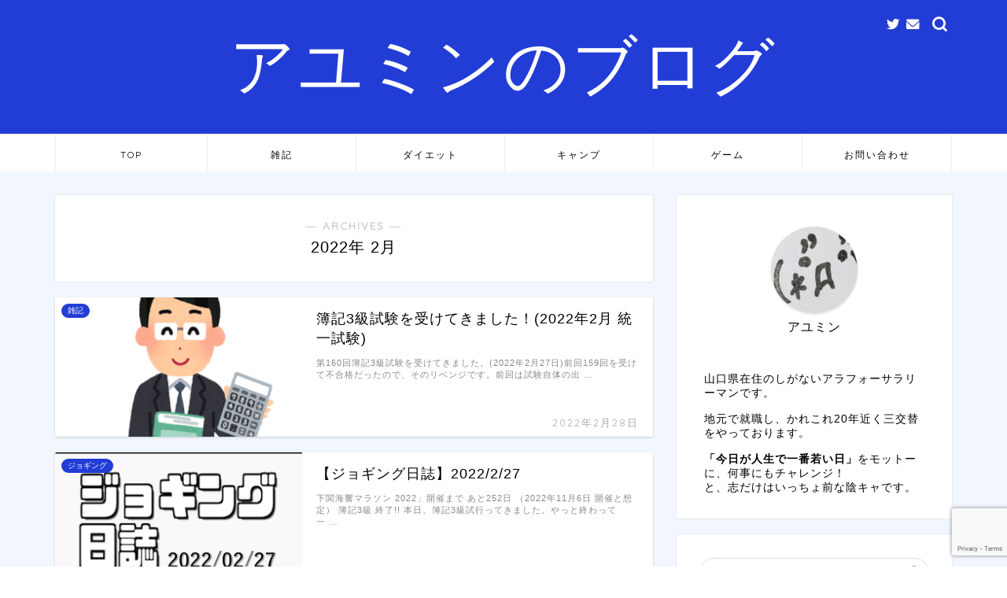

--- FILE ---
content_type: text/html; charset=UTF-8
request_url: https://ayumin-blog.com/2022/02/
body_size: 19489
content:
<!DOCTYPE html>
<html lang="ja">
<head prefix="og: http://ogp.me/ns# fb: http://ogp.me/ns/fb# article: http://ogp.me/ns/article#">
<meta charset="utf-8">
<meta http-equiv="X-UA-Compatible" content="IE=edge">
<meta name="viewport" content="width=device-width, initial-scale=1">
<!-- ここからOGP -->
<meta property="og:type" content="blog">
<meta property="og:title" content="アユミンのブログ｜今日が人生で一番若い日！　何ごとにもチャレンジ！！">
<meta property="og:url" content="https://ayumin-blog.com">
<meta property="og:description" content="">
<meta property="og:image" content="http://jin-demo.jp/demo-9/wp-content/uploads/2019/03/ogp-1.png">
<meta property="og:site_name" content="アユミンのブログ">
<meta property="fb:admins" content="">
<meta name="twitter:card" content="summary">
<!-- ここまでOGP --> 

<link rel="shortcut icon" href="https://ayumin-blog.com/wp-content/themes/jin/favicon.ico">

<title>2022年02月の記事一覧｜アユミンのブログ</title>
<meta name='robots' content='max-image-preview:large' />
	<style>img:is([sizes="auto" i], [sizes^="auto," i]) { contain-intrinsic-size: 3000px 1500px }</style>
	<link rel='dns-prefetch' href='//code.typesquare.com' />
<link rel='dns-prefetch' href='//www.google.com' />
<link rel='dns-prefetch' href='//ajax.googleapis.com' />
<link rel='dns-prefetch' href='//cdnjs.cloudflare.com' />
<link rel='dns-prefetch' href='//use.fontawesome.com' />
<link rel="alternate" type="application/rss+xml" title="アユミンのブログ &raquo; フィード" href="https://ayumin-blog.com/feed/" />
<link rel="alternate" type="application/rss+xml" title="アユミンのブログ &raquo; コメントフィード" href="https://ayumin-blog.com/comments/feed/" />
<script type="text/javascript">
/* <![CDATA[ */
window._wpemojiSettings = {"baseUrl":"https:\/\/s.w.org\/images\/core\/emoji\/16.0.1\/72x72\/","ext":".png","svgUrl":"https:\/\/s.w.org\/images\/core\/emoji\/16.0.1\/svg\/","svgExt":".svg","source":{"concatemoji":"https:\/\/ayumin-blog.com\/wp-includes\/js\/wp-emoji-release.min.js?ver=6.8.3"}};
/*! This file is auto-generated */
!function(s,n){var o,i,e;function c(e){try{var t={supportTests:e,timestamp:(new Date).valueOf()};sessionStorage.setItem(o,JSON.stringify(t))}catch(e){}}function p(e,t,n){e.clearRect(0,0,e.canvas.width,e.canvas.height),e.fillText(t,0,0);var t=new Uint32Array(e.getImageData(0,0,e.canvas.width,e.canvas.height).data),a=(e.clearRect(0,0,e.canvas.width,e.canvas.height),e.fillText(n,0,0),new Uint32Array(e.getImageData(0,0,e.canvas.width,e.canvas.height).data));return t.every(function(e,t){return e===a[t]})}function u(e,t){e.clearRect(0,0,e.canvas.width,e.canvas.height),e.fillText(t,0,0);for(var n=e.getImageData(16,16,1,1),a=0;a<n.data.length;a++)if(0!==n.data[a])return!1;return!0}function f(e,t,n,a){switch(t){case"flag":return n(e,"\ud83c\udff3\ufe0f\u200d\u26a7\ufe0f","\ud83c\udff3\ufe0f\u200b\u26a7\ufe0f")?!1:!n(e,"\ud83c\udde8\ud83c\uddf6","\ud83c\udde8\u200b\ud83c\uddf6")&&!n(e,"\ud83c\udff4\udb40\udc67\udb40\udc62\udb40\udc65\udb40\udc6e\udb40\udc67\udb40\udc7f","\ud83c\udff4\u200b\udb40\udc67\u200b\udb40\udc62\u200b\udb40\udc65\u200b\udb40\udc6e\u200b\udb40\udc67\u200b\udb40\udc7f");case"emoji":return!a(e,"\ud83e\udedf")}return!1}function g(e,t,n,a){var r="undefined"!=typeof WorkerGlobalScope&&self instanceof WorkerGlobalScope?new OffscreenCanvas(300,150):s.createElement("canvas"),o=r.getContext("2d",{willReadFrequently:!0}),i=(o.textBaseline="top",o.font="600 32px Arial",{});return e.forEach(function(e){i[e]=t(o,e,n,a)}),i}function t(e){var t=s.createElement("script");t.src=e,t.defer=!0,s.head.appendChild(t)}"undefined"!=typeof Promise&&(o="wpEmojiSettingsSupports",i=["flag","emoji"],n.supports={everything:!0,everythingExceptFlag:!0},e=new Promise(function(e){s.addEventListener("DOMContentLoaded",e,{once:!0})}),new Promise(function(t){var n=function(){try{var e=JSON.parse(sessionStorage.getItem(o));if("object"==typeof e&&"number"==typeof e.timestamp&&(new Date).valueOf()<e.timestamp+604800&&"object"==typeof e.supportTests)return e.supportTests}catch(e){}return null}();if(!n){if("undefined"!=typeof Worker&&"undefined"!=typeof OffscreenCanvas&&"undefined"!=typeof URL&&URL.createObjectURL&&"undefined"!=typeof Blob)try{var e="postMessage("+g.toString()+"("+[JSON.stringify(i),f.toString(),p.toString(),u.toString()].join(",")+"));",a=new Blob([e],{type:"text/javascript"}),r=new Worker(URL.createObjectURL(a),{name:"wpTestEmojiSupports"});return void(r.onmessage=function(e){c(n=e.data),r.terminate(),t(n)})}catch(e){}c(n=g(i,f,p,u))}t(n)}).then(function(e){for(var t in e)n.supports[t]=e[t],n.supports.everything=n.supports.everything&&n.supports[t],"flag"!==t&&(n.supports.everythingExceptFlag=n.supports.everythingExceptFlag&&n.supports[t]);n.supports.everythingExceptFlag=n.supports.everythingExceptFlag&&!n.supports.flag,n.DOMReady=!1,n.readyCallback=function(){n.DOMReady=!0}}).then(function(){return e}).then(function(){var e;n.supports.everything||(n.readyCallback(),(e=n.source||{}).concatemoji?t(e.concatemoji):e.wpemoji&&e.twemoji&&(t(e.twemoji),t(e.wpemoji)))}))}((window,document),window._wpemojiSettings);
/* ]]> */
</script>
<style id='wp-emoji-styles-inline-css' type='text/css'>

	img.wp-smiley, img.emoji {
		display: inline !important;
		border: none !important;
		box-shadow: none !important;
		height: 1em !important;
		width: 1em !important;
		margin: 0 0.07em !important;
		vertical-align: -0.1em !important;
		background: none !important;
		padding: 0 !important;
	}
</style>
<link rel='stylesheet' id='wp-block-library-css' href='https://ayumin-blog.com/wp-includes/css/dist/block-library/style.min.css?ver=6.8.3' type='text/css' media='all' />
<style id='classic-theme-styles-inline-css' type='text/css'>
/*! This file is auto-generated */
.wp-block-button__link{color:#fff;background-color:#32373c;border-radius:9999px;box-shadow:none;text-decoration:none;padding:calc(.667em + 2px) calc(1.333em + 2px);font-size:1.125em}.wp-block-file__button{background:#32373c;color:#fff;text-decoration:none}
</style>
<style id='global-styles-inline-css' type='text/css'>
:root{--wp--preset--aspect-ratio--square: 1;--wp--preset--aspect-ratio--4-3: 4/3;--wp--preset--aspect-ratio--3-4: 3/4;--wp--preset--aspect-ratio--3-2: 3/2;--wp--preset--aspect-ratio--2-3: 2/3;--wp--preset--aspect-ratio--16-9: 16/9;--wp--preset--aspect-ratio--9-16: 9/16;--wp--preset--color--black: #000000;--wp--preset--color--cyan-bluish-gray: #abb8c3;--wp--preset--color--white: #ffffff;--wp--preset--color--pale-pink: #f78da7;--wp--preset--color--vivid-red: #cf2e2e;--wp--preset--color--luminous-vivid-orange: #ff6900;--wp--preset--color--luminous-vivid-amber: #fcb900;--wp--preset--color--light-green-cyan: #7bdcb5;--wp--preset--color--vivid-green-cyan: #00d084;--wp--preset--color--pale-cyan-blue: #8ed1fc;--wp--preset--color--vivid-cyan-blue: #0693e3;--wp--preset--color--vivid-purple: #9b51e0;--wp--preset--gradient--vivid-cyan-blue-to-vivid-purple: linear-gradient(135deg,rgba(6,147,227,1) 0%,rgb(155,81,224) 100%);--wp--preset--gradient--light-green-cyan-to-vivid-green-cyan: linear-gradient(135deg,rgb(122,220,180) 0%,rgb(0,208,130) 100%);--wp--preset--gradient--luminous-vivid-amber-to-luminous-vivid-orange: linear-gradient(135deg,rgba(252,185,0,1) 0%,rgba(255,105,0,1) 100%);--wp--preset--gradient--luminous-vivid-orange-to-vivid-red: linear-gradient(135deg,rgba(255,105,0,1) 0%,rgb(207,46,46) 100%);--wp--preset--gradient--very-light-gray-to-cyan-bluish-gray: linear-gradient(135deg,rgb(238,238,238) 0%,rgb(169,184,195) 100%);--wp--preset--gradient--cool-to-warm-spectrum: linear-gradient(135deg,rgb(74,234,220) 0%,rgb(151,120,209) 20%,rgb(207,42,186) 40%,rgb(238,44,130) 60%,rgb(251,105,98) 80%,rgb(254,248,76) 100%);--wp--preset--gradient--blush-light-purple: linear-gradient(135deg,rgb(255,206,236) 0%,rgb(152,150,240) 100%);--wp--preset--gradient--blush-bordeaux: linear-gradient(135deg,rgb(254,205,165) 0%,rgb(254,45,45) 50%,rgb(107,0,62) 100%);--wp--preset--gradient--luminous-dusk: linear-gradient(135deg,rgb(255,203,112) 0%,rgb(199,81,192) 50%,rgb(65,88,208) 100%);--wp--preset--gradient--pale-ocean: linear-gradient(135deg,rgb(255,245,203) 0%,rgb(182,227,212) 50%,rgb(51,167,181) 100%);--wp--preset--gradient--electric-grass: linear-gradient(135deg,rgb(202,248,128) 0%,rgb(113,206,126) 100%);--wp--preset--gradient--midnight: linear-gradient(135deg,rgb(2,3,129) 0%,rgb(40,116,252) 100%);--wp--preset--font-size--small: 13px;--wp--preset--font-size--medium: 20px;--wp--preset--font-size--large: 36px;--wp--preset--font-size--x-large: 42px;--wp--preset--spacing--20: 0.44rem;--wp--preset--spacing--30: 0.67rem;--wp--preset--spacing--40: 1rem;--wp--preset--spacing--50: 1.5rem;--wp--preset--spacing--60: 2.25rem;--wp--preset--spacing--70: 3.38rem;--wp--preset--spacing--80: 5.06rem;--wp--preset--shadow--natural: 6px 6px 9px rgba(0, 0, 0, 0.2);--wp--preset--shadow--deep: 12px 12px 50px rgba(0, 0, 0, 0.4);--wp--preset--shadow--sharp: 6px 6px 0px rgba(0, 0, 0, 0.2);--wp--preset--shadow--outlined: 6px 6px 0px -3px rgba(255, 255, 255, 1), 6px 6px rgba(0, 0, 0, 1);--wp--preset--shadow--crisp: 6px 6px 0px rgba(0, 0, 0, 1);}:where(.is-layout-flex){gap: 0.5em;}:where(.is-layout-grid){gap: 0.5em;}body .is-layout-flex{display: flex;}.is-layout-flex{flex-wrap: wrap;align-items: center;}.is-layout-flex > :is(*, div){margin: 0;}body .is-layout-grid{display: grid;}.is-layout-grid > :is(*, div){margin: 0;}:where(.wp-block-columns.is-layout-flex){gap: 2em;}:where(.wp-block-columns.is-layout-grid){gap: 2em;}:where(.wp-block-post-template.is-layout-flex){gap: 1.25em;}:where(.wp-block-post-template.is-layout-grid){gap: 1.25em;}.has-black-color{color: var(--wp--preset--color--black) !important;}.has-cyan-bluish-gray-color{color: var(--wp--preset--color--cyan-bluish-gray) !important;}.has-white-color{color: var(--wp--preset--color--white) !important;}.has-pale-pink-color{color: var(--wp--preset--color--pale-pink) !important;}.has-vivid-red-color{color: var(--wp--preset--color--vivid-red) !important;}.has-luminous-vivid-orange-color{color: var(--wp--preset--color--luminous-vivid-orange) !important;}.has-luminous-vivid-amber-color{color: var(--wp--preset--color--luminous-vivid-amber) !important;}.has-light-green-cyan-color{color: var(--wp--preset--color--light-green-cyan) !important;}.has-vivid-green-cyan-color{color: var(--wp--preset--color--vivid-green-cyan) !important;}.has-pale-cyan-blue-color{color: var(--wp--preset--color--pale-cyan-blue) !important;}.has-vivid-cyan-blue-color{color: var(--wp--preset--color--vivid-cyan-blue) !important;}.has-vivid-purple-color{color: var(--wp--preset--color--vivid-purple) !important;}.has-black-background-color{background-color: var(--wp--preset--color--black) !important;}.has-cyan-bluish-gray-background-color{background-color: var(--wp--preset--color--cyan-bluish-gray) !important;}.has-white-background-color{background-color: var(--wp--preset--color--white) !important;}.has-pale-pink-background-color{background-color: var(--wp--preset--color--pale-pink) !important;}.has-vivid-red-background-color{background-color: var(--wp--preset--color--vivid-red) !important;}.has-luminous-vivid-orange-background-color{background-color: var(--wp--preset--color--luminous-vivid-orange) !important;}.has-luminous-vivid-amber-background-color{background-color: var(--wp--preset--color--luminous-vivid-amber) !important;}.has-light-green-cyan-background-color{background-color: var(--wp--preset--color--light-green-cyan) !important;}.has-vivid-green-cyan-background-color{background-color: var(--wp--preset--color--vivid-green-cyan) !important;}.has-pale-cyan-blue-background-color{background-color: var(--wp--preset--color--pale-cyan-blue) !important;}.has-vivid-cyan-blue-background-color{background-color: var(--wp--preset--color--vivid-cyan-blue) !important;}.has-vivid-purple-background-color{background-color: var(--wp--preset--color--vivid-purple) !important;}.has-black-border-color{border-color: var(--wp--preset--color--black) !important;}.has-cyan-bluish-gray-border-color{border-color: var(--wp--preset--color--cyan-bluish-gray) !important;}.has-white-border-color{border-color: var(--wp--preset--color--white) !important;}.has-pale-pink-border-color{border-color: var(--wp--preset--color--pale-pink) !important;}.has-vivid-red-border-color{border-color: var(--wp--preset--color--vivid-red) !important;}.has-luminous-vivid-orange-border-color{border-color: var(--wp--preset--color--luminous-vivid-orange) !important;}.has-luminous-vivid-amber-border-color{border-color: var(--wp--preset--color--luminous-vivid-amber) !important;}.has-light-green-cyan-border-color{border-color: var(--wp--preset--color--light-green-cyan) !important;}.has-vivid-green-cyan-border-color{border-color: var(--wp--preset--color--vivid-green-cyan) !important;}.has-pale-cyan-blue-border-color{border-color: var(--wp--preset--color--pale-cyan-blue) !important;}.has-vivid-cyan-blue-border-color{border-color: var(--wp--preset--color--vivid-cyan-blue) !important;}.has-vivid-purple-border-color{border-color: var(--wp--preset--color--vivid-purple) !important;}.has-vivid-cyan-blue-to-vivid-purple-gradient-background{background: var(--wp--preset--gradient--vivid-cyan-blue-to-vivid-purple) !important;}.has-light-green-cyan-to-vivid-green-cyan-gradient-background{background: var(--wp--preset--gradient--light-green-cyan-to-vivid-green-cyan) !important;}.has-luminous-vivid-amber-to-luminous-vivid-orange-gradient-background{background: var(--wp--preset--gradient--luminous-vivid-amber-to-luminous-vivid-orange) !important;}.has-luminous-vivid-orange-to-vivid-red-gradient-background{background: var(--wp--preset--gradient--luminous-vivid-orange-to-vivid-red) !important;}.has-very-light-gray-to-cyan-bluish-gray-gradient-background{background: var(--wp--preset--gradient--very-light-gray-to-cyan-bluish-gray) !important;}.has-cool-to-warm-spectrum-gradient-background{background: var(--wp--preset--gradient--cool-to-warm-spectrum) !important;}.has-blush-light-purple-gradient-background{background: var(--wp--preset--gradient--blush-light-purple) !important;}.has-blush-bordeaux-gradient-background{background: var(--wp--preset--gradient--blush-bordeaux) !important;}.has-luminous-dusk-gradient-background{background: var(--wp--preset--gradient--luminous-dusk) !important;}.has-pale-ocean-gradient-background{background: var(--wp--preset--gradient--pale-ocean) !important;}.has-electric-grass-gradient-background{background: var(--wp--preset--gradient--electric-grass) !important;}.has-midnight-gradient-background{background: var(--wp--preset--gradient--midnight) !important;}.has-small-font-size{font-size: var(--wp--preset--font-size--small) !important;}.has-medium-font-size{font-size: var(--wp--preset--font-size--medium) !important;}.has-large-font-size{font-size: var(--wp--preset--font-size--large) !important;}.has-x-large-font-size{font-size: var(--wp--preset--font-size--x-large) !important;}
:where(.wp-block-post-template.is-layout-flex){gap: 1.25em;}:where(.wp-block-post-template.is-layout-grid){gap: 1.25em;}
:where(.wp-block-columns.is-layout-flex){gap: 2em;}:where(.wp-block-columns.is-layout-grid){gap: 2em;}
:root :where(.wp-block-pullquote){font-size: 1.5em;line-height: 1.6;}
</style>
<link rel='stylesheet' id='contact-form-7-css' href='https://ayumin-blog.com/wp-content/plugins/contact-form-7/includes/css/styles.css?ver=5.6' type='text/css' media='all' />
<link rel='stylesheet' id='yyi_rinker_stylesheet-css' href='https://ayumin-blog.com/wp-content/plugins/yyi-rinker/css/style.css?v=1.1.7&#038;ver=6.8.3' type='text/css' media='all' />
<link rel='stylesheet' id='parent-style-css' href='https://ayumin-blog.com/wp-content/themes/jin/style.css?ver=6.8.3' type='text/css' media='all' />
<link rel='stylesheet' id='theme-style-css' href='https://ayumin-blog.com/wp-content/themes/jin-child/style.css?ver=6.8.3' type='text/css' media='all' />
<link rel='stylesheet' id='fontawesome-style-css' href='https://use.fontawesome.com/releases/v5.6.3/css/all.css?ver=6.8.3' type='text/css' media='all' />
<link rel='stylesheet' id='swiper-style-css' href='https://cdnjs.cloudflare.com/ajax/libs/Swiper/4.0.7/css/swiper.min.css?ver=6.8.3' type='text/css' media='all' />
<script type="text/javascript" src="https://ajax.googleapis.com/ajax/libs/jquery/1.12.4/jquery.min.js?ver=6.8.3" id="jquery-js"></script>
<script type="text/javascript" src="//code.typesquare.com/static/5b0e3c4aee6847bda5a036abac1e024a/ts307f.js?fadein=0&amp;ver=2.0.2" id="typesquare_std-js"></script>
<link rel="https://api.w.org/" href="https://ayumin-blog.com/wp-json/" /><style>
.yyi-rinker-images {
    display: flex;
    justify-content: center;
    align-items: center;
    position: relative;

}
div.yyi-rinker-image img.yyi-rinker-main-img.hidden {
    display: none;
}

.yyi-rinker-images-arrow {
    cursor: pointer;
    position: absolute;
    top: 50%;
    display: block;
    margin-top: -11px;
    opacity: 0.6;
    width: 22px;
}

.yyi-rinker-images-arrow-left{
    left: -10px;
}
.yyi-rinker-images-arrow-right{
    right: -10px;
}

.yyi-rinker-images-arrow-left.hidden {
    display: none;
}

.yyi-rinker-images-arrow-right.hidden {
    display: none;
}
div.yyi-rinker-contents.yyi-rinker-design-tate  div.yyi-rinker-box{
    flex-direction: column;
}

div.yyi-rinker-contents.yyi-rinker-design-slim div.yyi-rinker-box .yyi-rinker-links {
    flex-direction: column;
}

div.yyi-rinker-contents.yyi-rinker-design-slim div.yyi-rinker-info {
    width: 100%;
}

div.yyi-rinker-contents.yyi-rinker-design-slim .yyi-rinker-title {
    text-align: center;
}

div.yyi-rinker-contents.yyi-rinker-design-slim .yyi-rinker-links {
    text-align: center;
}
div.yyi-rinker-contents.yyi-rinker-design-slim .yyi-rinker-image {
    margin: auto;
}

div.yyi-rinker-contents.yyi-rinker-design-slim div.yyi-rinker-info ul.yyi-rinker-links li {
	align-self: stretch;
}
div.yyi-rinker-contents.yyi-rinker-design-slim div.yyi-rinker-box div.yyi-rinker-info {
	padding: 0;
}
div.yyi-rinker-contents.yyi-rinker-design-slim div.yyi-rinker-box {
	flex-direction: column;
	padding: 14px 5px 0;
}

.yyi-rinker-design-slim div.yyi-rinker-box div.yyi-rinker-info {
	text-align: center;
}

.yyi-rinker-design-slim div.price-box span.price {
	display: block;
}

div.yyi-rinker-contents.yyi-rinker-design-slim div.yyi-rinker-info div.yyi-rinker-title a{
	font-size:16px;
}

div.yyi-rinker-contents.yyi-rinker-design-slim ul.yyi-rinker-links li.amazonkindlelink:before,  div.yyi-rinker-contents.yyi-rinker-design-slim ul.yyi-rinker-links li.amazonlink:before,  div.yyi-rinker-contents.yyi-rinker-design-slim ul.yyi-rinker-links li.rakutenlink:before,  div.yyi-rinker-contents.yyi-rinker-design-slim ul.yyi-rinker-links li.yahoolink:before {
	font-size:12px;
}

div.yyi-rinker-contents.yyi-rinker-design-slim ul.yyi-rinker-links li a {
	font-size: 13px;
}
.entry-content ul.yyi-rinker-links li {
	padding: 0;
}

				</style>	<style type="text/css">
		#wrapper{
							background-color: #f2f7ff;
				background-image: url();
					}
		.related-entry-headline-text span:before,
		#comment-title span:before,
		#reply-title span:before{
			background-color: #223dd6;
			border-color: #223dd6!important;
		}
		
		#breadcrumb:after,
		#page-top a{	
			background-color: #3b4675;
		}
				#footer-widget-area{
			background-color: #3b4675;
			border: none!important;
		}
		.footer-inner a
		#copyright,
		#copyright-center{
			border-color: taransparent!important;
			color: #000000!important;
		}
				.page-top-footer a{
			color: #3b4675!important;
		}
				#breadcrumb ul li,
		#breadcrumb ul li a{
			color: #3b4675!important;
		}
		
		body,
		a,
		a:link,
		a:visited,
		.my-profile,
		.widgettitle,
		.tabBtn-mag label{
			color: #000000;
		}
		a:hover{
			color: #ff6768;
		}
						.widget_nav_menu ul > li > a:before,
		.widget_categories ul > li > a:before,
		.widget_pages ul > li > a:before,
		.widget_recent_entries ul > li > a:before,
		.widget_archive ul > li > a:before,
		.widget_archive form:after,
		.widget_categories form:after,
		.widget_nav_menu ul > li > ul.sub-menu > li > a:before,
		.widget_categories ul > li > .children > li > a:before,
		.widget_pages ul > li > .children > li > a:before,
		.widget_nav_menu ul > li > ul.sub-menu > li > ul.sub-menu li > a:before,
		.widget_categories ul > li > .children > li > .children li > a:before,
		.widget_pages ul > li > .children > li > .children li > a:before{
			color: #223dd6;
		}
		.widget_nav_menu ul .sub-menu .sub-menu li a:before{
			background-color: #000000!important;
		}
		footer .footer-widget,
		footer .footer-widget a,
		footer .footer-widget ul li,
		.footer-widget.widget_nav_menu ul > li > a:before,
		.footer-widget.widget_categories ul > li > a:before,
		.footer-widget.widget_recent_entries ul > li > a:before,
		.footer-widget.widget_pages ul > li > a:before,
		.footer-widget.widget_archive ul > li > a:before,
		footer .widget_tag_cloud .tagcloud a:before{
			color: #ffffff!important;
			border-color: #ffffff!important;
		}
		footer .footer-widget .widgettitle{
			color: #ffffff!important;
			border-color: #223dd6!important;
		}
		footer .widget_nav_menu ul .children .children li a:before,
		footer .widget_categories ul .children .children li a:before,
		footer .widget_nav_menu ul .sub-menu .sub-menu li a:before{
			background-color: #ffffff!important;
		}
		#drawernav a:hover,
		.post-list-title,
		#prev-next p,
		#toc_container .toc_list li a{
			color: #000000!important;
		}
		
		#header-box{
			background-color: #223dd6;
		}
						@media (min-width: 768px) {
		#header-box .header-box10-bg:before,
		#header-box .header-box11-bg:before{
			border-radius: 2px;
		}
		}
										@media (min-width: 768px) {
			.top-image-meta{
				margin-top: calc(0px - 30px);
			}
		}
		@media (min-width: 1200px) {
			.top-image-meta{
				margin-top: calc(0px);
			}
		}
				.pickup-contents:before{
			background-color: #223dd6!important;
		}
		
		.main-image-text{
			color: #5e6c77;
		}
		.main-image-text-sub{
			color: #5e6c77;
		}
		
				@media (min-width: 481px) {
			#site-info{
				padding-top: 30px!important;
				padding-bottom: 30px!important;
			}
		}
		
		#site-info span a{
			color: #ffffff!important;
		}
		
				#headmenu .headsns .line a svg{
			fill: #ffffff!important;
		}
		#headmenu .headsns a,
		#headmenu{
			color: #ffffff!important;
			border-color:#ffffff!important;
		}
						.profile-follow .line-sns a svg{
			fill: #223dd6!important;
		}
		.profile-follow .line-sns a:hover svg{
			fill: #223dd6!important;
		}
		.profile-follow a{
			color: #223dd6!important;
			border-color:#223dd6!important;
		}
		.profile-follow a:hover,
		#headmenu .headsns a:hover{
			color:#223dd6!important;
			border-color:#223dd6!important;
		}
				.search-box:hover{
			color:#223dd6!important;
			border-color:#223dd6!important;
		}
				#header #headmenu .headsns .line a:hover svg{
			fill:#223dd6!important;
		}
		.cps-icon-bar,
		#navtoggle:checked + .sp-menu-open .cps-icon-bar{
			background-color: #ffffff;
		}
		#nav-container{
			background-color: #ffffff;
		}
		.menu-box .menu-item svg{
			fill:#000000;
		}
		#drawernav ul.menu-box > li > a,
		#drawernav2 ul.menu-box > li > a,
		#drawernav3 ul.menu-box > li > a,
		#drawernav4 ul.menu-box > li > a,
		#drawernav5 ul.menu-box > li > a,
		#drawernav ul.menu-box > li.menu-item-has-children:after,
		#drawernav2 ul.menu-box > li.menu-item-has-children:after,
		#drawernav3 ul.menu-box > li.menu-item-has-children:after,
		#drawernav4 ul.menu-box > li.menu-item-has-children:after,
		#drawernav5 ul.menu-box > li.menu-item-has-children:after{
			color: #000000!important;
		}
		#drawernav ul.menu-box li a,
		#drawernav2 ul.menu-box li a,
		#drawernav3 ul.menu-box li a,
		#drawernav4 ul.menu-box li a,
		#drawernav5 ul.menu-box li a{
			font-size: 12px!important;
		}
		#drawernav3 ul.menu-box > li{
			color: #000000!important;
		}
		#drawernav4 .menu-box > .menu-item > a:after,
		#drawernav3 .menu-box > .menu-item > a:after,
		#drawernav .menu-box > .menu-item > a:after{
			background-color: #000000!important;
		}
		#drawernav2 .menu-box > .menu-item:hover,
		#drawernav5 .menu-box > .menu-item:hover{
			border-top-color: #223dd6!important;
		}
				.cps-info-bar a{
			background-color: #ffcd44!important;
		}
				@media (min-width: 768px) {
			.post-list-mag .post-list-item:not(:nth-child(2n)){
				margin-right: 2.6%;
			}
		}
				@media (min-width: 768px) {
			#tab-1:checked ~ .tabBtn-mag li [for="tab-1"]:after,
			#tab-2:checked ~ .tabBtn-mag li [for="tab-2"]:after,
			#tab-3:checked ~ .tabBtn-mag li [for="tab-3"]:after,
			#tab-4:checked ~ .tabBtn-mag li [for="tab-4"]:after{
				border-top-color: #223dd6!important;
			}
			.tabBtn-mag label{
				border-bottom-color: #223dd6!important;
			}
		}
		#tab-1:checked ~ .tabBtn-mag li [for="tab-1"],
		#tab-2:checked ~ .tabBtn-mag li [for="tab-2"],
		#tab-3:checked ~ .tabBtn-mag li [for="tab-3"],
		#tab-4:checked ~ .tabBtn-mag li [for="tab-4"],
		#prev-next a.next:after,
		#prev-next a.prev:after,
		.more-cat-button a:hover span:before{
			background-color: #223dd6!important;
		}
		

		.swiper-slide .post-list-cat,
		.post-list-mag .post-list-cat,
		.post-list-mag3col .post-list-cat,
		.post-list-mag-sp1col .post-list-cat,
		.swiper-pagination-bullet-active,
		.pickup-cat,
		.post-list .post-list-cat,
		#breadcrumb .bcHome a:hover span:before,
		.popular-item:nth-child(1) .pop-num,
		.popular-item:nth-child(2) .pop-num,
		.popular-item:nth-child(3) .pop-num{
			background-color: #223dd6!important;
		}
		.sidebar-btn a,
		.profile-sns-menu{
			background-color: #223dd6!important;
		}
		.sp-sns-menu a,
		.pickup-contents-box a:hover .pickup-title{
			border-color: #223dd6!important;
			color: #223dd6!important;
		}
				.pro-line svg{
			fill: #223dd6!important;
		}
		.cps-post-cat a,
		.meta-cat,
		.popular-cat{
			background-color: #223dd6!important;
			border-color: #223dd6!important;
		}
		.tagicon,
		.tag-box a,
		#toc_container .toc_list > li,
		#toc_container .toc_title{
			color: #223dd6!important;
		}
		.widget_tag_cloud a::before{
			color: #000000!important;
		}
		.tag-box a,
		#toc_container:before{
			border-color: #223dd6!important;
		}
		.cps-post-cat a:hover{
			color: #ff6768!important;
		}
		.pagination li:not([class*="current"]) a:hover,
		.widget_tag_cloud a:hover{
			background-color: #223dd6!important;
		}
		.pagination li:not([class*="current"]) a:hover{
			opacity: 0.5!important;
		}
		.pagination li.current a{
			background-color: #223dd6!important;
			border-color: #223dd6!important;
		}
		.nextpage a:hover span {
			color: #223dd6!important;
			border-color: #223dd6!important;
		}
		.cta-content:before{
			background-color: #2294d6!important;
		}
		.cta-text,
		.info-title{
			color: #877179!important;
		}
		#footer-widget-area.footer_style1 .widgettitle{
			border-color: #223dd6!important;
		}
		.sidebar_style1 .widgettitle,
		.sidebar_style5 .widgettitle{
			border-color: #223dd6!important;
		}
		.sidebar_style2 .widgettitle,
		.sidebar_style4 .widgettitle,
		.sidebar_style6 .widgettitle,
		#home-bottom-widget .widgettitle,
		#home-top-widget .widgettitle,
		#post-bottom-widget .widgettitle,
		#post-top-widget .widgettitle{
			background-color: #223dd6!important;
		}
		#home-bottom-widget .widget_search .search-box input[type="submit"],
		#home-top-widget .widget_search .search-box input[type="submit"],
		#post-bottom-widget .widget_search .search-box input[type="submit"],
		#post-top-widget .widget_search .search-box input[type="submit"]{
			background-color: #223dd6!important;
		}
		
		.tn-logo-size{
			font-size: 600%!important;
		}
		@media (min-width: 481px) {
		.tn-logo-size img{
			width: calc(600%*0.5)!important;
		}
		}
		@media (min-width: 768px) {
		.tn-logo-size img{
			width: calc(600%*2.2)!important;
		}
		}
		@media (min-width: 1200px) {
		.tn-logo-size img{
			width: 600%!important;
		}
		}
		.sp-logo-size{
			font-size: 150%!important;
		}
		.sp-logo-size img{
			width: 150%!important;
		}
				.cps-post-main ul > li:before,
		.cps-post-main ol > li:before{
			background-color: #223dd6!important;
		}
		.profile-card .profile-title{
			background-color: #223dd6!important;
		}
		.profile-card{
			border-color: #223dd6!important;
		}
		.cps-post-main a{
			color:#ff6768;
		}
		.cps-post-main .marker{
			background: -webkit-linear-gradient( transparent 80%, #ffe2e2 0% ) ;
			background: linear-gradient( transparent 80%, #ffe2e2 0% ) ;
		}
		.cps-post-main .marker2{
			background: -webkit-linear-gradient( transparent 60%, #a6ede7 0% ) ;
			background: linear-gradient( transparent 60%, #a6ede7 0% ) ;
		}
		.cps-post-main .jic-sc{
			color:#e9546b;
		}
		
		
		.simple-box1{
			border-color:#51a5d6!important;
		}
		.simple-box2{
			border-color:#f2bf7d!important;
		}
		.simple-box3{
			border-color:#2294d6!important;
		}
		.simple-box4{
			border-color:#7badd8!important;
		}
		.simple-box4:before{
			background-color: #7badd8;
		}
		.simple-box5{
			border-color:#e896c7!important;
		}
		.simple-box5:before{
			background-color: #e896c7;
		}
		.simple-box6{
			background-color:#fffdef!important;
		}
		.simple-box7{
			border-color:#def1f9!important;
		}
		.simple-box7:before{
			background-color:#def1f9!important;
		}
		.simple-box8{
			border-color:#96ddc1!important;
		}
		.simple-box8:before{
			background-color:#96ddc1!important;
		}
		.simple-box9:before{
			background-color:#e1c0e8!important;
		}
				.simple-box9:after{
			border-color:#e1c0e8 #e1c0e8 #fff #fff!important;
		}
				
		.kaisetsu-box1:before,
		.kaisetsu-box1-title{
			background-color:#ffb49e!important;
		}
		.kaisetsu-box2{
			border-color:#3b4675!important;
		}
		.kaisetsu-box2-title{
			background-color:#3b4675!important;
		}
		.kaisetsu-box4{
			border-color:#ea91a9!important;
		}
		.kaisetsu-box4-title{
			background-color:#ea91a9!important;
		}
		.kaisetsu-box5:before{
			background-color:#57b3ba!important;
		}
		.kaisetsu-box5-title{
			background-color:#57b3ba!important;
		}
		
		.concept-box1{
			border-color:#85db8f!important;
		}
		.concept-box1:after{
			background-color:#85db8f!important;
		}
		.concept-box1:before{
			content:"ポイント"!important;
			color:#85db8f!important;
		}
		.concept-box2{
			border-color:#f7cf6a!important;
		}
		.concept-box2:after{
			background-color:#f7cf6a!important;
		}
		.concept-box2:before{
			content:"注意点"!important;
			color:#f7cf6a!important;
		}
		.concept-box3{
			border-color:#86cee8!important;
		}
		.concept-box3:after{
			background-color:#86cee8!important;
		}
		.concept-box3:before{
			content:"良い例"!important;
			color:#86cee8!important;
		}
		.concept-box4{
			border-color:#ed8989!important;
		}
		.concept-box4:after{
			background-color:#ed8989!important;
		}
		.concept-box4:before{
			content:"悪い例"!important;
			color:#ed8989!important;
		}
		.concept-box5{
			border-color:#9e9e9e!important;
		}
		.concept-box5:after{
			background-color:#9e9e9e!important;
		}
		.concept-box5:before{
			content:"参考"!important;
			color:#9e9e9e!important;
		}
		.concept-box6{
			border-color:#8eaced!important;
		}
		.concept-box6:after{
			background-color:#8eaced!important;
		}
		.concept-box6:before{
			content:"メモ"!important;
			color:#8eaced!important;
		}
		
		.innerlink-box1,
		.blog-card{
			border-color:#ff6868!important;
		}
		.innerlink-box1-title{
			background-color:#ff6868!important;
			border-color:#ff6868!important;
		}
		.innerlink-box1:before,
		.blog-card-hl-box{
			background-color:#ff6868!important;
		}
				
		.jin-ac-box01-title::after{
			color: #223dd6;
		}
		
		.color-button01 a,
		.color-button01 a:hover,
		.color-button01:before{
			background-color: #2294d6!important;
		}
		.top-image-btn-color a,
		.top-image-btn-color a:hover,
		.top-image-btn-color:before{
			background-color: #ffcd44!important;
		}
		.color-button02 a,
		.color-button02 a:hover,
		.color-button02:before{
			background-color: #ff6868!important;
		}
		
		.color-button01-big a,
		.color-button01-big a:hover,
		.color-button01-big:before{
			background-color: #ff6768!important;
		}
		.color-button01-big a,
		.color-button01-big:before{
			border-radius: 5px!important;
		}
		.color-button01-big a{
			padding-top: 20px!important;
			padding-bottom: 20px!important;
		}
		
		.color-button02-big a,
		.color-button02-big a:hover,
		.color-button02-big:before{
			background-color: #3b9dd6!important;
		}
		.color-button02-big a,
		.color-button02-big:before{
			border-radius: 40px!important;
		}
		.color-button02-big a{
			padding-top: 20px!important;
			padding-bottom: 20px!important;
		}
				.color-button01-big{
			width: 75%!important;
		}
		.color-button02-big{
			width: 75%!important;
		}
				
		
					.top-image-btn-color a:hover,
			.color-button01 a:hover,
			.color-button02 a:hover,
			.color-button01-big a:hover,
			.color-button02-big a:hover{
				opacity: 1;
			}
				
		.h2-style01 h2,
		.h2-style02 h2:before,
		.h2-style03 h2,
		.h2-style04 h2:before,
		.h2-style05 h2,
		.h2-style07 h2:before,
		.h2-style07 h2:after,
		.h3-style03 h3:before,
		.h3-style02 h3:before,
		.h3-style05 h3:before,
		.h3-style07 h3:before,
		.h2-style08 h2:after,
		.h2-style10 h2:before,
		.h2-style10 h2:after,
		.h3-style02 h3:after,
		.h4-style02 h4:before{
			background-color: #223dd6!important;
		}
		.h3-style01 h3,
		.h3-style04 h3,
		.h3-style05 h3,
		.h3-style06 h3,
		.h4-style01 h4,
		.h2-style02 h2,
		.h2-style08 h2,
		.h2-style08 h2:before,
		.h2-style09 h2,
		.h4-style03 h4{
			border-color: #223dd6!important;
		}
		.h2-style05 h2:before{
			border-top-color: #223dd6!important;
		}
		.h2-style06 h2:before,
		.sidebar_style3 .widgettitle:after{
			background-image: linear-gradient(
				-45deg,
				transparent 25%,
				#223dd6 25%,
				#223dd6 50%,
				transparent 50%,
				transparent 75%,
				#223dd6 75%,
				#223dd6			);
		}
				.jin-h2-icons.h2-style02 h2 .jic:before,
		.jin-h2-icons.h2-style04 h2 .jic:before,
		.jin-h2-icons.h2-style06 h2 .jic:before,
		.jin-h2-icons.h2-style07 h2 .jic:before,
		.jin-h2-icons.h2-style08 h2 .jic:before,
		.jin-h2-icons.h2-style09 h2 .jic:before,
		.jin-h2-icons.h2-style10 h2 .jic:before,
		.jin-h3-icons.h3-style01 h3 .jic:before,
		.jin-h3-icons.h3-style02 h3 .jic:before,
		.jin-h3-icons.h3-style03 h3 .jic:before,
		.jin-h3-icons.h3-style04 h3 .jic:before,
		.jin-h3-icons.h3-style05 h3 .jic:before,
		.jin-h3-icons.h3-style06 h3 .jic:before,
		.jin-h3-icons.h3-style07 h3 .jic:before,
		.jin-h4-icons.h4-style01 h4 .jic:before,
		.jin-h4-icons.h4-style02 h4 .jic:before,
		.jin-h4-icons.h4-style03 h4 .jic:before,
		.jin-h4-icons.h4-style04 h4 .jic:before{
			color:#223dd6;
		}
		
		@media all and (-ms-high-contrast:none){
			*::-ms-backdrop, .color-button01:before,
			.color-button02:before,
			.color-button01-big:before,
			.color-button02-big:before{
				background-color: #595857!important;
			}
		}
		
		.jin-lp-h2 h2,
		.jin-lp-h2 h2{
			background-color: transparent!important;
			border-color: transparent!important;
			color: #000000!important;
		}
		.jincolumn-h3style2{
			border-color:#223dd6!important;
		}
		.jinlph2-style1 h2:first-letter{
			color:#223dd6!important;
		}
		.jinlph2-style2 h2,
		.jinlph2-style3 h2{
			border-color:#223dd6!important;
		}
		.jin-photo-title .jin-fusen1-down,
		.jin-photo-title .jin-fusen1-even,
		.jin-photo-title .jin-fusen1-up{
			border-left-color:#223dd6;
		}
		.jin-photo-title .jin-fusen2,
		.jin-photo-title .jin-fusen3{
			background-color:#223dd6;
		}
		.jin-photo-title .jin-fusen2:before,
		.jin-photo-title .jin-fusen3:before {
			border-top-color: #223dd6;
		}
		.has-huge-font-size{
			font-size:42px!important;
		}
		.has-large-font-size{
			font-size:36px!important;
		}
		.has-medium-font-size{
			font-size:20px!important;
		}
		.has-normal-font-size{
			font-size:16px!important;
		}
		.has-small-font-size{
			font-size:13px!important;
		}
		
		
	</style>
<link rel="next" href="https://ayumin-blog.com/2022/02/page/2/" />
<style type="text/css">.recentcomments a{display:inline !important;padding:0 !important;margin:0 !important;}</style><noscript><style>.lazyload[data-src]{display:none !important;}</style></noscript><style>.lazyload{background-image:none !important;}.lazyload:before{background-image:none !important;}</style>	<style type="text/css">
		/*<!-- rtoc -->*/
		.rtoc-mokuji-content {
			background-color: #ffffff;
		}

		.rtoc-mokuji-content.frame1 {
			border: 1px solid #405796;
		}

		.rtoc-mokuji-content #rtoc-mokuji-title {
			color: #405796;
		}

		.rtoc-mokuji-content .rtoc-mokuji li>a {
			color: #5c5f6b;
		}

		.rtoc-mokuji-content .mokuji_ul.level-1>.rtoc-item::before {
			background-color: #6a91c1 !important;
		}

		.rtoc-mokuji-content .mokuji_ul.level-2>.rtoc-item::before {
			background-color: #6a91c1 !important;
		}
		.rtoc-mokuji-content.frame2::before, .rtoc-mokuji-content.frame3, .rtoc-mokuji-content.frame4, .rtoc-mokuji-content.frame5{
			border-color:#405796!important;
		}
		.rtoc-mokuji-content.frame5::before, .rtoc-mokuji-content.frame5::after{
			background-color:#405796;
		}
		.widget #rtoc-mokuji-wrapper .rtoc-mokuji.level-1 .rtoc-item.rtoc-current:after,
		#scrollad #rtoc-mokuji-wrapper .rtoc-mokuji.level-1 .rtoc-item.rtoc-current:after{
			background-color: #6a91c1!important;
		}

		.cls-1,
		.cls-2 {
			stroke: #405796;
		}

		.rtoc-mokuji-content .decimal_ol.level-2>.rtoc-item::before,
		.rtoc-mokuji-content .mokuji_ol.level-2>.rtoc-item::before,
		.rtoc-mokuji-content .decimal_ol.level-2 > .rtoc-item::after {
			color: #6a91c1;
			background-color: #6a91c1;
		}
		.rtoc-mokuji-content .rtoc-mokuji.level-1 > .rtoc-item::before{
			color: #6a91c1;
		}

		.rtoc-mokuji-content .decimal_ol>.rtoc-item::after {
			background-color: #6a91c1!important;
		}

		.rtoc-mokuji-content .decimal_ol>.rtoc-item::before {
			color: #6a91c1;
		}
		/*rtoc_return*/
		#rtoc_return a::before {
			background-image: url(https://ayumin-blog.com/wp-content/plugins/rich-table-of-content/include/../img/rtoc_return.png);
		}

		#rtoc_return a {
			background-color: #6a91c1 !important;
		}

		/* アクセントポイント */
		.rtoc-mokuji-content .level-1>.rtoc-item #rtocAC.accent-point::after {
			background-color: #6a91c1;
		}

		.rtoc-mokuji-content .level-2>.rtoc-item #rtocAC.accent-point::after {
			background-color: #6a91c1;
		}
		/* rtoc_addon */
		
	</style>
			<style type="text/css" id="wp-custom-css">
			.proflink a{
	display:block;
	text-align:center;
	padding:7px 10px;
	background:#aaa;/*カラーは変更*/
	width:50%;
	margin:0 auto;
	margin-top:20px;
	border-radius:20px;
	border:3px double #fff;
	font-size:0.65rem;
	color:#fff;
}
.proflink a:hover{
		opacity:0.75;
}

/*コメント欄編集*/
.comment-body {
	padding: 10px;
	margin-bottom:10px;
	border: 1px solid #a3a3a3;
	border-radius: 8px;
	background: #fcfcfc;
}
.children {
	margin-left:10%;
	font-size:0.9em;
}
.reply a,#submit{
	background:#001256;
}
.reply a:hover,#submit:hover{
	background:#FFBB35;
}
		</style>
		<style id="sccss">/*文字を囲む*/
h2#danraku2 {
  color: #364e96;/*文字色*/
  border: solid 3px #364e96;/*線色*/
  padding: 0.5em;/*文字周りの余白*/
  border-radius: 0.5em;/*角丸*/
}


/*上下に線*/
h3#danraku3 {
  color: #364e96;/*文字色*/
  padding: 0.5em 0;/*上下の余白*/
  border-top: solid 3px #364e96;/*上線*/
  border-bottom: solid 3px #364e96;/*下線*/
}


/*左に線＋背景塗り*/
h4#danraku4 {
	padding: 0.5em;/*文字周りの余白*/
  color: #494949;/*文字色*/
  background: #fffaf4;/*背景色*/
  border-left: solid 5px #ffaf58;/*左線（実線 太さ 色）*/
}</style>	
<!--カエレバCSS-->
<!--アプリーチCSS-->

<!-- Global site tag (gtag.js) - Google Analytics -->
<script async src="https://www.googletagmanager.com/gtag/js?id=G-7F0PSD2DXM"></script>
<script>
  window.dataLayer = window.dataLayer || [];
  function gtag(){dataLayer.push(arguments);}
  gtag('js', new Date());

  gtag('config', 'G-7F0PSD2DXM');
</script>
<!-- Google analytics ここまで-->


<!-- Google Search Console -->
<meta name="google-site-verification" content="ouOM0K-IoT9HQVr_hwOkFs6e_EcgG5JBYR0CaoCogoQ" />
<!-- Google Search Console ここまで-->


<!-- ↓これよくわからん -->
<meta name="viewport" content="width=device-width,initial-scale=1.0">
<!-- ここまで -->
</head>
<body class="archive date wp-theme-jin wp-child-theme-jin-child" id="nofont-style">
<div id="wrapper">

		
	<div id="scroll-content" class="animate">
	
		<!--ヘッダー-->

								
<div id="header-box" class="tn_on header-box animate">
	<div id="header" class="header-type2 header animate">
		
		<div id="site-info" class="ef">
												<span class="tn-logo-size"><a href='https://ayumin-blog.com/' title='アユミンのブログ' rel='home'>アユミンのブログ</a></span>
									</div>

	
				<div id="headmenu">
			<span class="headsns tn_sns_on">
									<span class="twitter"><a href="#"><i class="jic-type jin-ifont-twitter" aria-hidden="true"></i></a></span>
																	
													<span class="jin-contact">
					<a href="#"><i class="jic-type jin-ifont-mail" aria-hidden="true"></i></a>
					</span>
					

			</span>
			<span class="headsearch tn_search_on">
				<form class="search-box" role="search" method="get" id="searchform" action="https://ayumin-blog.com/">
	<input type="search" placeholder="" class="text search-text" value="" name="s" id="s">
	<input type="submit" id="searchsubmit" value="&#xe931;">
</form>
			</span>
		</div>
		
	</div>
	
		
</div>

		
	<!--グローバルナビゲーション layout1-->
				<div id="nav-container" class="header-style3-animate animate">
			<div id="drawernav2" class="ef">
				<nav class="fixed-content"><ul class="menu-box"><li class="menu-item menu-item-type-custom menu-item-object-custom menu-item-home menu-item-663"><a href="https://ayumin-blog.com/">TOP</a></li>
<li class="menu-item menu-item-type-taxonomy menu-item-object-category menu-item-661"><a href="https://ayumin-blog.com/category/diary/">雑記</a></li>
<li class="menu-item menu-item-type-taxonomy menu-item-object-category menu-item-has-children menu-item-660"><a href="https://ayumin-blog.com/category/diet/">ダイエット</a>
<ul class="sub-menu">
	<li class="menu-item menu-item-type-taxonomy menu-item-object-category menu-item-1750"><a href="https://ayumin-blog.com/category/diet/jogging/">ジョギング</a></li>
</ul>
</li>
<li class="menu-item menu-item-type-taxonomy menu-item-object-category menu-item-662"><a href="https://ayumin-blog.com/category/camp/">キャンプ</a></li>
<li class="menu-item menu-item-type-taxonomy menu-item-object-category menu-item-has-children menu-item-2428"><a href="https://ayumin-blog.com/category/game/">ゲーム</a>
<ul class="sub-menu">
	<li class="menu-item menu-item-type-taxonomy menu-item-object-category menu-item-2430"><a href="https://ayumin-blog.com/category/game/yu-gi-oh/">遊戯王</a></li>
</ul>
</li>
<li class="menu-item menu-item-type-post_type menu-item-object-page menu-item-715"><a href="https://ayumin-blog.com/711-2/">お問い合わせ</a></li>
</ul></nav>			</div>
		</div>
				<!--グローバルナビゲーション layout1-->
		
		<!--ヘッダー-->

		<div class="clearfix"></div>

			
														
		
	<div id="contents">
		
		<!--メインコンテンツ-->
		<main id="main-contents" class="main-contents article_style1 animate" itemscope itemtype="https://schema.org/Blog">
			<section class="cps-post-box hentry">
				<header class="archive-post-header">
											<span class="archive-title-sub ef">― ARCHIVES ―</span>
						<h1 class="archive-title entry-title" itemprop="headline">2022年&nbsp;2月</h1>
										<div class="cps-post-meta vcard">
						<span class="writer fn" itemprop="author" itemscope itemtype="https://schema.org/Person"><span itemprop="name">アユミン</span></span>
					</div>
				</header>
			</section>

			<section class="entry-content archive-box">
				<div class="toppost-list-box-simple">

	<div class="post-list basicstyle">
				<article class="post-list-item" itemscope itemtype="https://schema.org/BlogPosting">
	<a class="post-list-link" rel="bookmark" href="https://ayumin-blog.com/220227-boki3kyuu-juken/" itemprop='mainEntityOfPage'>
		<div class="post-list-inner">
			<div class="post-list-thumb" itemprop="image" itemscope itemtype="https://schema.org/ImageObject">
															<img src="https://ayumin-blog.com/wp-content/uploads/2022/02/job_kaikeishi_man_eye-640x360.jpg" class="attachment-small_size size-small_size wp-post-image" alt="" width ="314" height ="176" decoding="async" fetchpriority="high" />						<meta itemprop="url" content="https://ayumin-blog.com/wp-content/uploads/2022/02/job_kaikeishi_man_eye-640x360.jpg">
						<meta itemprop="width" content="480">
						<meta itemprop="height" content="270">
																	<span class="post-list-cat category-diary" style="background-color:!important;" itemprop="keywords">雑記</span>
							</div>
			<div class="post-list-meta vcard">
				<h2 class="post-list-title entry-title" itemprop="headline">簿記3級試験を受けてきました！(2022年2月 統一試験)</h2>
								<span class="post-list-date date ef updated" itemprop="datePublished dateModified" datetime="2022-02-28" content="2022-02-28">2022年2月28日</span>
								<span class="writer fn" itemprop="author" itemscope itemtype="https://schema.org/Person"><span itemprop="name">アユミン</span></span>

				<div class="post-list-publisher" itemprop="publisher" itemscope itemtype="https://schema.org/Organization">
					<span itemprop="logo" itemscope itemtype="https://schema.org/ImageObject">
						<span itemprop="url"></span>
					</span>
					<span itemprop="name">アユミンのブログ</span>
				</div>
									<span class="post-list-desc" itemprop="description">
第160回簿記3級試験を受けてきました。(2022年2月27日)前回159回を受けて不合格だったので、そのリベンジです。前回は試験自体の出&nbsp;…</span>
							</div>
		</div>
	</a>
</article>				<article class="post-list-item" itemscope itemtype="https://schema.org/BlogPosting">
	<a class="post-list-link" rel="bookmark" href="https://ayumin-blog.com/jog-log-2022-2-27/" itemprop='mainEntityOfPage'>
		<div class="post-list-inner">
			<div class="post-list-thumb" itemprop="image" itemscope itemtype="https://schema.org/ImageObject">
															<img src="[data-uri]" class="attachment-small_size size-small_size wp-post-image lazyload" alt="" width ="314" height ="176" decoding="async" data-src="https://ayumin-blog.com/wp-content/uploads/2022/02/2022-02-27-640x360.png" data-eio-rwidth="640" data-eio-rheight="360" /><noscript><img src="https://ayumin-blog.com/wp-content/uploads/2022/02/2022-02-27-640x360.png" class="attachment-small_size size-small_size wp-post-image" alt="" width ="314" height ="176" decoding="async" data-eio="l" /></noscript>						<meta itemprop="url" content="https://ayumin-blog.com/wp-content/uploads/2022/02/2022-02-27-640x360.png">
						<meta itemprop="width" content="480">
						<meta itemprop="height" content="270">
																	<span class="post-list-cat category-jogging" style="background-color:!important;" itemprop="keywords">ジョギング</span>
							</div>
			<div class="post-list-meta vcard">
				<h2 class="post-list-title entry-title" itemprop="headline">【ジョギング日誌】2022/2/27</h2>
								<span class="post-list-date date ef updated" itemprop="datePublished dateModified" datetime="2022-02-28" content="2022-02-28">2022年2月28日</span>
								<span class="writer fn" itemprop="author" itemscope itemtype="https://schema.org/Person"><span itemprop="name">アユミン</span></span>

				<div class="post-list-publisher" itemprop="publisher" itemscope itemtype="https://schema.org/Organization">
					<span itemprop="logo" itemscope itemtype="https://schema.org/ImageObject">
						<span itemprop="url"></span>
					</span>
					<span itemprop="name">アユミンのブログ</span>
				</div>
									<span class="post-list-desc" itemprop="description">
下関海響マラソン 2022」開催まで
あと252日



（2022年11月6日 開催と想定）




簿記3級 終了!!



本日、簿記3級試行ってきました。やっと終わって一&nbsp;…</span>
							</div>
		</div>
	</a>
</article>				<article class="post-list-item" itemscope itemtype="https://schema.org/BlogPosting">
	<a class="post-list-link" rel="bookmark" href="https://ayumin-blog.com/jog-log-2022-2-26/" itemprop='mainEntityOfPage'>
		<div class="post-list-inner">
			<div class="post-list-thumb" itemprop="image" itemscope itemtype="https://schema.org/ImageObject">
															<img src="[data-uri]" class="attachment-small_size size-small_size wp-post-image lazyload" alt="" width ="314" height ="176" decoding="async" data-src="https://ayumin-blog.com/wp-content/uploads/2022/02/2022-02-26-1-640x360.png" data-eio-rwidth="640" data-eio-rheight="360" /><noscript><img src="https://ayumin-blog.com/wp-content/uploads/2022/02/2022-02-26-1-640x360.png" class="attachment-small_size size-small_size wp-post-image" alt="" width ="314" height ="176" decoding="async" data-eio="l" /></noscript>						<meta itemprop="url" content="https://ayumin-blog.com/wp-content/uploads/2022/02/2022-02-26-1-640x360.png">
						<meta itemprop="width" content="480">
						<meta itemprop="height" content="270">
																	<span class="post-list-cat category-jogging" style="background-color:!important;" itemprop="keywords">ジョギング</span>
							</div>
			<div class="post-list-meta vcard">
				<h2 class="post-list-title entry-title" itemprop="headline">【ジョギング日誌】2022/2/26 ※27日に書いてます</h2>
								<span class="post-list-date date ef updated" itemprop="datePublished dateModified" datetime="2022-02-28" content="2022-02-28">2022年2月28日</span>
								<span class="writer fn" itemprop="author" itemscope itemtype="https://schema.org/Person"><span itemprop="name">アユミン</span></span>

				<div class="post-list-publisher" itemprop="publisher" itemscope itemtype="https://schema.org/Organization">
					<span itemprop="logo" itemscope itemtype="https://schema.org/ImageObject">
						<span itemprop="url"></span>
					</span>
					<span itemprop="name">アユミンのブログ</span>
				</div>
									<span class="post-list-desc" itemprop="description">
下関海響マラソン 2022」開催まで
あと253日



（2022年11月6日 開催と想定）




1日空けてしまいました



ジョ&nbsp;…</span>
							</div>
		</div>
	</a>
</article>				<article class="post-list-item" itemscope itemtype="https://schema.org/BlogPosting">
	<a class="post-list-link" rel="bookmark" href="https://ayumin-blog.com/jog-log-2022-2-25/" itemprop='mainEntityOfPage'>
		<div class="post-list-inner">
			<div class="post-list-thumb" itemprop="image" itemscope itemtype="https://schema.org/ImageObject">
															<img src="[data-uri]" class="attachment-small_size size-small_size wp-post-image lazyload" alt="" width ="314" height ="176" decoding="async" data-src="https://ayumin-blog.com/wp-content/uploads/2022/02/2022-02-25-640x360.png" data-eio-rwidth="640" data-eio-rheight="360" /><noscript><img src="https://ayumin-blog.com/wp-content/uploads/2022/02/2022-02-25-640x360.png" class="attachment-small_size size-small_size wp-post-image" alt="" width ="314" height ="176" decoding="async" data-eio="l" /></noscript>						<meta itemprop="url" content="https://ayumin-blog.com/wp-content/uploads/2022/02/2022-02-25-640x360.png">
						<meta itemprop="width" content="480">
						<meta itemprop="height" content="270">
																	<span class="post-list-cat category-jogging" style="background-color:!important;" itemprop="keywords">ジョギング</span>
							</div>
			<div class="post-list-meta vcard">
				<h2 class="post-list-title entry-title" itemprop="headline">【ジョギング日誌】2022/2/25</h2>
								<span class="post-list-date date ef updated" itemprop="datePublished dateModified" datetime="2022-02-26" content="2022-02-26">2022年2月26日</span>
								<span class="writer fn" itemprop="author" itemscope itemtype="https://schema.org/Person"><span itemprop="name">アユミン</span></span>

				<div class="post-list-publisher" itemprop="publisher" itemscope itemtype="https://schema.org/Organization">
					<span itemprop="logo" itemscope itemtype="https://schema.org/ImageObject">
						<span itemprop="url"></span>
					</span>
					<span itemprop="name">アユミンのブログ</span>
				</div>
									<span class="post-list-desc" itemprop="description">
下関海響マラソン 2022」開催まで
あと254日



（2022年11月6日 開催と想定）




ネットに公開されている簿記3級の模試を解いているのですが、どうしても時間が&nbsp;…</span>
							</div>
		</div>
	</a>
</article>				<article class="post-list-item" itemscope itemtype="https://schema.org/BlogPosting">
	<a class="post-list-link" rel="bookmark" href="https://ayumin-blog.com/jog-log-2022-2-24/" itemprop='mainEntityOfPage'>
		<div class="post-list-inner">
			<div class="post-list-thumb" itemprop="image" itemscope itemtype="https://schema.org/ImageObject">
															<img src="[data-uri]" class="attachment-small_size size-small_size wp-post-image lazyload" alt="" width ="314" height ="176" decoding="async" data-src="https://ayumin-blog.com/wp-content/uploads/2022/02/2022-02-24-640x360.png" data-eio-rwidth="640" data-eio-rheight="360" /><noscript><img src="https://ayumin-blog.com/wp-content/uploads/2022/02/2022-02-24-640x360.png" class="attachment-small_size size-small_size wp-post-image" alt="" width ="314" height ="176" decoding="async" data-eio="l" /></noscript>						<meta itemprop="url" content="https://ayumin-blog.com/wp-content/uploads/2022/02/2022-02-24-640x360.png">
						<meta itemprop="width" content="480">
						<meta itemprop="height" content="270">
																	<span class="post-list-cat category-jogging" style="background-color:!important;" itemprop="keywords">ジョギング</span>
							</div>
			<div class="post-list-meta vcard">
				<h2 class="post-list-title entry-title" itemprop="headline">【ジョギング日誌】2022/2/24</h2>
								<span class="post-list-date date ef updated" itemprop="datePublished dateModified" datetime="2022-02-25" content="2022-02-25">2022年2月25日</span>
								<span class="writer fn" itemprop="author" itemscope itemtype="https://schema.org/Person"><span itemprop="name">アユミン</span></span>

				<div class="post-list-publisher" itemprop="publisher" itemscope itemtype="https://schema.org/Organization">
					<span itemprop="logo" itemscope itemtype="https://schema.org/ImageObject">
						<span itemprop="url"></span>
					</span>
					<span itemprop="name">アユミンのブログ</span>
				</div>
									<span class="post-list-desc" itemprop="description">
下関海響マラソン 2022」開催まで
あと255日



（2022年11月6日 開催と想定）




若干睡眠時間削っているので、帰宅してから眠気が凄いです。うっかり寝たら終わ&nbsp;…</span>
							</div>
		</div>
	</a>
</article>				<article class="post-list-item" itemscope itemtype="https://schema.org/BlogPosting">
	<a class="post-list-link" rel="bookmark" href="https://ayumin-blog.com/jog-log-2022-2-23/" itemprop='mainEntityOfPage'>
		<div class="post-list-inner">
			<div class="post-list-thumb" itemprop="image" itemscope itemtype="https://schema.org/ImageObject">
															<img src="[data-uri]" class="attachment-small_size size-small_size wp-post-image lazyload" alt="" width ="314" height ="176" decoding="async" data-src="https://ayumin-blog.com/wp-content/uploads/2022/02/2022-02-23-640x360.png" data-eio-rwidth="640" data-eio-rheight="360" /><noscript><img src="https://ayumin-blog.com/wp-content/uploads/2022/02/2022-02-23-640x360.png" class="attachment-small_size size-small_size wp-post-image" alt="" width ="314" height ="176" decoding="async" data-eio="l" /></noscript>						<meta itemprop="url" content="https://ayumin-blog.com/wp-content/uploads/2022/02/2022-02-23-640x360.png">
						<meta itemprop="width" content="480">
						<meta itemprop="height" content="270">
																	<span class="post-list-cat category-jogging" style="background-color:!important;" itemprop="keywords">ジョギング</span>
							</div>
			<div class="post-list-meta vcard">
				<h2 class="post-list-title entry-title" itemprop="headline">【ジョギング日誌】2022/2/23</h2>
								<span class="post-list-date date ef updated" itemprop="datePublished dateModified" datetime="2022-02-24" content="2022-02-24">2022年2月24日</span>
								<span class="writer fn" itemprop="author" itemscope itemtype="https://schema.org/Person"><span itemprop="name">アユミン</span></span>

				<div class="post-list-publisher" itemprop="publisher" itemscope itemtype="https://schema.org/Organization">
					<span itemprop="logo" itemscope itemtype="https://schema.org/ImageObject">
						<span itemprop="url"></span>
					</span>
					<span itemprop="name">アユミンのブログ</span>
				</div>
									<span class="post-list-desc" itemprop="description">
下関海響マラソン 2022」開催まで
あと256日



（2022年11月6日 開催と想定）




簿記3級試験(27日)まであと4日。いよいよ日にちが無くなってきて、追い込&nbsp;…</span>
							</div>
		</div>
	</a>
</article>				<article class="post-list-item" itemscope itemtype="https://schema.org/BlogPosting">
	<a class="post-list-link" rel="bookmark" href="https://ayumin-blog.com/jog-log-2022-2-22/" itemprop='mainEntityOfPage'>
		<div class="post-list-inner">
			<div class="post-list-thumb" itemprop="image" itemscope itemtype="https://schema.org/ImageObject">
															<img src="[data-uri]" class="attachment-small_size size-small_size wp-post-image lazyload" alt="" width ="314" height ="176" decoding="async" data-src="https://ayumin-blog.com/wp-content/uploads/2022/02/2022-02-22-640x360.png" data-eio-rwidth="640" data-eio-rheight="360" /><noscript><img src="https://ayumin-blog.com/wp-content/uploads/2022/02/2022-02-22-640x360.png" class="attachment-small_size size-small_size wp-post-image" alt="" width ="314" height ="176" decoding="async" data-eio="l" /></noscript>						<meta itemprop="url" content="https://ayumin-blog.com/wp-content/uploads/2022/02/2022-02-22-640x360.png">
						<meta itemprop="width" content="480">
						<meta itemprop="height" content="270">
																	<span class="post-list-cat category-jogging" style="background-color:!important;" itemprop="keywords">ジョギング</span>
							</div>
			<div class="post-list-meta vcard">
				<h2 class="post-list-title entry-title" itemprop="headline">【ジョギング日誌】2022/2/22</h2>
								<span class="post-list-date date ef updated" itemprop="datePublished dateModified" datetime="2022-02-22" content="2022-02-22">2022年2月22日</span>
								<span class="writer fn" itemprop="author" itemscope itemtype="https://schema.org/Person"><span itemprop="name">アユミン</span></span>

				<div class="post-list-publisher" itemprop="publisher" itemscope itemtype="https://schema.org/Organization">
					<span itemprop="logo" itemscope itemtype="https://schema.org/ImageObject">
						<span itemprop="url"></span>
					</span>
					<span itemprop="name">アユミンのブログ</span>
				</div>
									<span class="post-list-desc" itemprop="description">
下関海響マラソン 2022」開催まで
あと257日



（2022年11月6日 開催と想定）




早出に備えて昨日は夜8時ごろに寝たのですが、日付が変わる前に目が覚めてしま&nbsp;…</span>
							</div>
		</div>
	</a>
</article>				<article class="post-list-item" itemscope itemtype="https://schema.org/BlogPosting">
	<a class="post-list-link" rel="bookmark" href="https://ayumin-blog.com/jog-log-2022-2-21/" itemprop='mainEntityOfPage'>
		<div class="post-list-inner">
			<div class="post-list-thumb" itemprop="image" itemscope itemtype="https://schema.org/ImageObject">
															<img src="[data-uri]" class="attachment-small_size size-small_size wp-post-image lazyload" alt="" width ="314" height ="176" decoding="async" data-src="https://ayumin-blog.com/wp-content/uploads/2022/02/2022-02-21-640x360.png" data-eio-rwidth="640" data-eio-rheight="360" /><noscript><img src="https://ayumin-blog.com/wp-content/uploads/2022/02/2022-02-21-640x360.png" class="attachment-small_size size-small_size wp-post-image" alt="" width ="314" height ="176" decoding="async" data-eio="l" /></noscript>						<meta itemprop="url" content="https://ayumin-blog.com/wp-content/uploads/2022/02/2022-02-21-640x360.png">
						<meta itemprop="width" content="480">
						<meta itemprop="height" content="270">
																	<span class="post-list-cat category-jogging" style="background-color:!important;" itemprop="keywords">ジョギング</span>
							</div>
			<div class="post-list-meta vcard">
				<h2 class="post-list-title entry-title" itemprop="headline">【ジョギング日誌】2022/2/21</h2>
								<span class="post-list-date date ef updated" itemprop="datePublished dateModified" datetime="2022-02-21" content="2022-02-21">2022年2月21日</span>
								<span class="writer fn" itemprop="author" itemscope itemtype="https://schema.org/Person"><span itemprop="name">アユミン</span></span>

				<div class="post-list-publisher" itemprop="publisher" itemscope itemtype="https://schema.org/Organization">
					<span itemprop="logo" itemscope itemtype="https://schema.org/ImageObject">
						<span itemprop="url"></span>
					</span>
					<span itemprop="name">アユミンのブログ</span>
				</div>
									<span class="post-list-desc" itemprop="description">
下関海響マラソン 2022」開催まで
あと258日



（2022年11月6日 開催と想定）




相変わらず昼勤の初日はうまく生活サイクルを作れず睡眠不足です。簿記3級の試&nbsp;…</span>
							</div>
		</div>
	</a>
</article>				<article class="post-list-item" itemscope itemtype="https://schema.org/BlogPosting">
	<a class="post-list-link" rel="bookmark" href="https://ayumin-blog.com/jog-log-2022-2-20/" itemprop='mainEntityOfPage'>
		<div class="post-list-inner">
			<div class="post-list-thumb" itemprop="image" itemscope itemtype="https://schema.org/ImageObject">
															<img src="[data-uri]" class="attachment-small_size size-small_size wp-post-image lazyload" alt="" width ="314" height ="176" decoding="async" data-src="https://ayumin-blog.com/wp-content/uploads/2022/02/2022-02-20-640x360.png" data-eio-rwidth="640" data-eio-rheight="360" /><noscript><img src="https://ayumin-blog.com/wp-content/uploads/2022/02/2022-02-20-640x360.png" class="attachment-small_size size-small_size wp-post-image" alt="" width ="314" height ="176" decoding="async" data-eio="l" /></noscript>						<meta itemprop="url" content="https://ayumin-blog.com/wp-content/uploads/2022/02/2022-02-20-640x360.png">
						<meta itemprop="width" content="480">
						<meta itemprop="height" content="270">
																	<span class="post-list-cat category-jogging" style="background-color:!important;" itemprop="keywords">ジョギング</span>
							</div>
			<div class="post-list-meta vcard">
				<h2 class="post-list-title entry-title" itemprop="headline">【ジョギング日誌】2022/2/20</h2>
								<span class="post-list-date date ef updated" itemprop="datePublished dateModified" datetime="2022-02-20" content="2022-02-20">2022年2月20日</span>
								<span class="writer fn" itemprop="author" itemscope itemtype="https://schema.org/Person"><span itemprop="name">アユミン</span></span>

				<div class="post-list-publisher" itemprop="publisher" itemscope itemtype="https://schema.org/Organization">
					<span itemprop="logo" itemscope itemtype="https://schema.org/ImageObject">
						<span itemprop="url"></span>
					</span>
					<span itemprop="name">アユミンのブログ</span>
				</div>
									<span class="post-list-desc" itemprop="description">
下関海響マラソン 2022」開催まで
あと259日



（2022年11月6日 開催と想定）




本日は公休日。特に用事はありませんが午後からのんびりしたかったので早めにジ&nbsp;…</span>
							</div>
		</div>
	</a>
</article>				<article class="post-list-item" itemscope itemtype="https://schema.org/BlogPosting">
	<a class="post-list-link" rel="bookmark" href="https://ayumin-blog.com/jog-log-2022-2-19/" itemprop='mainEntityOfPage'>
		<div class="post-list-inner">
			<div class="post-list-thumb" itemprop="image" itemscope itemtype="https://schema.org/ImageObject">
															<img src="[data-uri]" class="attachment-small_size size-small_size wp-post-image lazyload" alt="" width ="314" height ="176" decoding="async" data-src="https://ayumin-blog.com/wp-content/uploads/2022/02/2022-02-19-640x360.png" data-eio-rwidth="640" data-eio-rheight="360" /><noscript><img src="https://ayumin-blog.com/wp-content/uploads/2022/02/2022-02-19-640x360.png" class="attachment-small_size size-small_size wp-post-image" alt="" width ="314" height ="176" decoding="async" data-eio="l" /></noscript>						<meta itemprop="url" content="https://ayumin-blog.com/wp-content/uploads/2022/02/2022-02-19-640x360.png">
						<meta itemprop="width" content="480">
						<meta itemprop="height" content="270">
																	<span class="post-list-cat category-jogging" style="background-color:!important;" itemprop="keywords">ジョギング</span>
							</div>
			<div class="post-list-meta vcard">
				<h2 class="post-list-title entry-title" itemprop="headline">【ジョギング日誌】2022/2/19</h2>
								<span class="post-list-date date ef updated" itemprop="datePublished dateModified" datetime="2022-02-20" content="2022-02-20">2022年2月20日</span>
								<span class="writer fn" itemprop="author" itemscope itemtype="https://schema.org/Person"><span itemprop="name">アユミン</span></span>

				<div class="post-list-publisher" itemprop="publisher" itemscope itemtype="https://schema.org/Organization">
					<span itemprop="logo" itemscope itemtype="https://schema.org/ImageObject">
						<span itemprop="url"></span>
					</span>
					<span itemprop="name">アユミンのブログ</span>
				</div>
									<span class="post-list-desc" itemprop="description">
下関海響マラソン 2022」開催まで
あと260日



（2022年11月6日 開催と想定）




本日朝勤最終日、ようやくお休みです。ちょうど帰宅するころに雨が降り始めてい&nbsp;…</span>
							</div>
		</div>
	</a>
</article>		
		<section class="pager-top">
			<ul class="pagination ef" role="menubar" aria-label="Pagination"><li class="current"><a><span>1</span></a></li><li><a href="https://ayumin-blog.com/2022/02/page/2/" class="inactive" ><span>2</span></a></li><li><a href="https://ayumin-blog.com/2022/02/page/3/" class="inactive" ><span>3</span></a></li><li><a href="https://ayumin-blog.com/2022/02/page/4/" class="inactive" ><span>4</span></a></li></ul>		</section>
	</div>

</div>			</section>
			
											</main>

		<!--サイドバー-->
<div id="sidebar" class="sideber sidebar_style1 animate" role="complementary" itemscope itemtype="https://schema.org/WPSideBar">
		
	<div id="widget-profile-2" class="widget widget-profile">		<div class="my-profile">
			<div class="myjob"></div>
			<div class="myname">アユミン</div>
			<div class="my-profile-thumb">		
				<a href="https://ayumin-blog.com/profile/"><img src="[data-uri]" alt="" width="110" height="110" data-src="https://ayumin-blog.com/wp-content/uploads/2021/09/20200830_011717-150x150.jpg" decoding="async" class="lazyload" data-eio-rwidth="150" data-eio-rheight="150" /><noscript><img src="https://ayumin-blog.com/wp-content/uploads/2021/09/20200830_011717-150x150.jpg" alt="" width="110" height="110" data-eio="l" /></noscript></a>
			</div>
			<div class="myintro">山口県在住のしがないアラフォーサラリーマンです。<br>
<br>
地元で就職し、かれこれ20年近く三交替をやっております。<br>
<br>
<strong>「今日が人生で一番若い日」</strong>をモットーに、何事にもチャレンジ！<br>
と、志だけはいっちょ前な陰キャです。</div>
					</div>
		</div><div id="search-2" class="widget widget_search"><form class="search-box" role="search" method="get" id="searchform" action="https://ayumin-blog.com/">
	<input type="search" placeholder="" class="text search-text" value="" name="s" id="s">
	<input type="submit" id="searchsubmit" value="&#xe931;">
</form>
</div><div id="block-4" class="widget widget_block"><div style="text-align: center">
<p><a href="https://blogmura.com/ranking/in?p_cid=11128849" target="_blank"><img decoding="async" src="[data-uri]" width="88" height="31" border="0" alt="ブログランキング・にほんブログ村へ" data-src="https://b.blogmura.com/88_31.gif" class="lazyload" data-eio-rwidth="88" data-eio-rheight="31"><noscript><img decoding="async" src="https://b.blogmura.com/88_31.gif" width="88" height="31" border="0" alt="ブログランキング・にほんブログ村へ" data-eio="l"></noscript><br>
にほんブログ村に参加しています</a></p>
<p><a href="https://oyaji.blogmura.com/ranking/in?p_cid=11128849" target="_blank"><img decoding="async" src="[data-uri]" width="88" height="31" border="0" alt="にほんブログ村 オヤジ日記ブログへ" data-src="https://b.blogmura.com/oyaji/88_31.gif" class="lazyload" data-eio-rwidth="88" data-eio-rheight="31"><noscript><img decoding="async" src="https://b.blogmura.com/oyaji/88_31.gif" width="88" height="31" border="0" alt="にほんブログ村 オヤジ日記ブログへ" data-eio="l"></noscript></a><br>
<a href="https://sports.blogmura.com/jogging/ranking/in?p_cid=11128849" target="_blank"><img decoding="async" src="[data-uri]" width="88" height="31" border="0" alt="にほんブログ村 その他スポーツブログ ジョギングへ" data-src="https://b.blogmura.com/sports/jogging/88_31.gif" class="lazyload" data-eio-rwidth="88" data-eio-rheight="31"><noscript><img decoding="async" src="https://b.blogmura.com/sports/jogging/88_31.gif" width="88" height="31" border="0" alt="にほんブログ村 その他スポーツブログ ジョギングへ" data-eio="l"></noscript></a></p>
<p></p>
<p><a href="https://blogmura.com/profiles/11128849?p_cid=11128849"><img decoding="async" src="[data-uri]" alt="PVアクセスランキング にほんブログ村" data-src="https://blogparts.blogmura.com/parts_image/user/pv11128849.gif" class="lazyload"><noscript><img decoding="async" src="https://blogparts.blogmura.com/parts_image/user/pv11128849.gif" alt="PVアクセスランキング にほんブログ村" data-eio="l"></noscript></a></p>
</div></div>
		<div id="recent-posts-2" class="widget widget_recent_entries">
		<div class="widgettitle ef">最近の投稿</div>
		<ul>
											<li>
					<a href="https://ayumin-blog.com/jog-log-2022-07-23/">ホテル療養も明日で終わり【2022/07/23】</a>
									</li>
											<li>
					<a href="https://ayumin-blog.com/jog-log-2022-07-20/">なかなか本調子とはいかず【2022/07/20】</a>
									</li>
											<li>
					<a href="https://ayumin-blog.com/jog-log-2022-07-18/">コロナに感染し、ダウンしておりました【2022/07/18】</a>
									</li>
											<li>
					<a href="https://ayumin-blog.com/jog-log-2022-07-11/">睡眠不足【2022/07/11】</a>
									</li>
											<li>
					<a href="https://ayumin-blog.com/jog-log-2022-07-10/">ダラけきった休日、選挙の投票には行きました【2022/07/10】</a>
									</li>
					</ul>

		</div><div id="categories-2" class="widget widget_categories"><div class="widgettitle ef">カテゴリー</div>
			<ul>
					<li class="cat-item cat-item-84"><a href="https://ayumin-blog.com/category/%e3%83%96%e3%83%ad%e3%82%b0/">ブログ <span class="count">1</span></a>
</li>
	<li class="cat-item cat-item-1"><a href="https://ayumin-blog.com/category/diary/">雑記 <span class="count">81</span></a>
</li>
	<li class="cat-item cat-item-13"><a href="https://ayumin-blog.com/category/pc/">パソコン関係 <span class="count">6</span></a>
</li>
	<li class="cat-item cat-item-123"><a href="https://ayumin-blog.com/category/%e6%80%9d%e3%81%86%e3%81%93%e3%81%a8/">思うこと <span class="count">2</span></a>
</li>
	<li class="cat-item cat-item-18"><a href="https://ayumin-blog.com/category/self-investment/">自己投資 <span class="count">13</span></a>
<ul class='children'>
	<li class="cat-item cat-item-79"><a href="https://ayumin-blog.com/category/self-investment/beauty/">美容 <span class="count">1</span></a>
</li>
	<li class="cat-item cat-item-81"><a href="https://ayumin-blog.com/category/self-investment/%e5%8b%89%e5%bc%b7/">勉強 <span class="count">4</span></a>
</li>
</ul>
</li>
	<li class="cat-item cat-item-131"><a href="https://ayumin-blog.com/category/%e3%82%b4%e3%83%ab%e3%83%95/">ゴルフ <span class="count">1</span></a>
</li>
	<li class="cat-item cat-item-19"><a href="https://ayumin-blog.com/category/reading/">読書 <span class="count">2</span></a>
</li>
	<li class="cat-item cat-item-135"><a href="https://ayumin-blog.com/category/%e5%8b%95%e7%89%a9/">動物 <span class="count">1</span></a>
</li>
	<li class="cat-item cat-item-27"><a href="https://ayumin-blog.com/category/camp/">キャンプ <span class="count">22</span></a>
</li>
	<li class="cat-item cat-item-31"><a href="https://ayumin-blog.com/category/game/">ゲーム <span class="count">9</span></a>
<ul class='children'>
	<li class="cat-item cat-item-78"><a href="https://ayumin-blog.com/category/game/yu-gi-oh/">遊戯王 <span class="count">3</span></a>
</li>
</ul>
</li>
	<li class="cat-item cat-item-57"><a href="https://ayumin-blog.com/category/diet/">ダイエット <span class="count">321</span></a>
<ul class='children'>
	<li class="cat-item cat-item-104"><a href="https://ayumin-blog.com/category/diet/%e7%ad%8b%e3%83%88%e3%83%ac/">筋トレ <span class="count">3</span></a>
</li>
	<li class="cat-item cat-item-117"><a href="https://ayumin-blog.com/category/diet/%e3%83%9e%e3%83%a9%e3%82%bd%e3%83%b3/">マラソン <span class="count">3</span></a>
</li>
	<li class="cat-item cat-item-77"><a href="https://ayumin-blog.com/category/diet/jogging/">ジョギング <span class="count">158</span></a>
</li>
</ul>
</li>
	<li class="cat-item cat-item-61"><a href="https://ayumin-blog.com/category/kabushiki-toushi/">株式投資 <span class="count">2</span></a>
</li>
	<li class="cat-item cat-item-76"><a href="https://ayumin-blog.com/category/cooking/">料理 <span class="count">3</span></a>
</li>
	<li class="cat-item cat-item-80"><a href="https://ayumin-blog.com/category/%e3%81%8a%e5%87%ba%e3%81%8b%e3%81%91/">お出かけ <span class="count">5</span></a>
</li>
			</ul>

			</div><div id="recent-comments-2" class="widget widget_recent_comments"><div class="widgettitle ef">最近のコメント</div><ul id="recentcomments"><li class="recentcomments"><a href="https://ayumin-blog.com/diy-lugguage-odyssey-01/#comment-9">【DIY】ラゲッジスペースに置く棚を自作します　～1日目～【オデッセイハイブリッド】</a> に <span class="comment-author-link"><a href="https://ayumin-blog.com" class="url" rel="ugc">アユミン</a></span> より</li><li class="recentcomments"><a href="https://ayumin-blog.com/diy-lugguage-odyssey-01/#comment-8">【DIY】ラゲッジスペースに置く棚を自作します　～1日目～【オデッセイハイブリッド】</a> に <span class="comment-author-link">こうへい</span> より</li><li class="recentcomments"><a href="https://ayumin-blog.com/diy-lugguage-odyssey-01/#comment-6">【DIY】ラゲッジスペースに置く棚を自作します　～1日目～【オデッセイハイブリッド】</a> に <span class="comment-author-link"><a href="https://ayumin-blog.com" class="url" rel="ugc">アユミン</a></span> より</li><li class="recentcomments"><a href="https://ayumin-blog.com/diy-lugguage-odyssey-01/#comment-5">【DIY】ラゲッジスペースに置く棚を自作します　～1日目～【オデッセイハイブリッド】</a> に <span class="comment-author-link">アユミン</span> より</li><li class="recentcomments"><a href="https://ayumin-blog.com/jog-log-2022-06-20/#comment-3">コメントフォームが表示されていなかったことに気付いた【2022/06/20】</a> に <span class="comment-author-link"><a href="https://ayumin-blog.com" class="url" rel="ugc">アユミン</a></span> より</li></ul></div><div id="archives-2" class="widget widget_archive"><div class="widgettitle ef">アーカイブ</div>
			<ul>
					<li><a href='https://ayumin-blog.com/2022/07/'>2022年7月 <span class="count">17</span></a></li>
	<li><a href='https://ayumin-blog.com/2022/06/'>2022年6月 <span class="count">27</span></a></li>
	<li><a href='https://ayumin-blog.com/2022/05/'>2022年5月 <span class="count">33</span></a></li>
	<li><a href='https://ayumin-blog.com/2022/04/'>2022年4月 <span class="count">31</span></a></li>
	<li><a href='https://ayumin-blog.com/2022/03/'>2022年3月 <span class="count">30</span></a></li>
	<li><a href='https://ayumin-blog.com/2022/02/' aria-current="page">2022年2月 <span class="count">33</span></a></li>
	<li><a href='https://ayumin-blog.com/2022/01/'>2022年1月 <span class="count">33</span></a></li>
	<li><a href='https://ayumin-blog.com/2021/12/'>2021年12月 <span class="count">40</span></a></li>
	<li><a href='https://ayumin-blog.com/2021/11/'>2021年11月 <span class="count">31</span></a></li>
	<li><a href='https://ayumin-blog.com/2021/10/'>2021年10月 <span class="count">44</span></a></li>
	<li><a href='https://ayumin-blog.com/2021/09/'>2021年9月 <span class="count">44</span></a></li>
	<li><a href='https://ayumin-blog.com/2021/08/'>2021年8月 <span class="count">16</span></a></li>
	<li><a href='https://ayumin-blog.com/2021/07/'>2021年7月 <span class="count">2</span></a></li>
	<li><a href='https://ayumin-blog.com/2021/05/'>2021年5月 <span class="count">4</span></a></li>
	<li><a href='https://ayumin-blog.com/2021/03/'>2021年3月 <span class="count">2</span></a></li>
	<li><a href='https://ayumin-blog.com/2021/02/'>2021年2月 <span class="count">3</span></a></li>
	<li><a href='https://ayumin-blog.com/2021/01/'>2021年1月 <span class="count">4</span></a></li>
			</ul>

			</div>	
			</div>
	</div>
	<div class="clearfix"></div>
	<!--フッター-->
				<!-- breadcrumb -->
<div id="breadcrumb" class="footer_type2">
	<ul itemscope itemtype="https://schema.org/BreadcrumbList">
		
		<div class="page-top-footer"><a class="totop"><i class="jic jin-ifont-arrowtop"></i></a></div>
		
		<li itemprop="itemListElement" itemscope itemtype="https://schema.org/ListItem">
			<a href="https://ayumin-blog.com/" itemid="https://ayumin-blog.com/" itemscope itemtype="https://schema.org/Thing" itemprop="item">
				<i class="jic jin-ifont-home space-i" aria-hidden="true"></i><span itemprop="name">HOME</span>
			</a>
			<meta itemprop="position" content="1">
		</li>
		
		<li itemprop="itemListElement" itemscope itemtype="https://schema.org/ListItem"><i class="jic jin-ifont-arrow space" aria-hidden="true"></i><a href="https://ayumin-blog.com/2022/" itemid="https://ayumin-blog.com/2022/" itemscope itemtype="https://schema.org/Thing" itemprop="item"><span itemprop="name">2022年</span></a><meta itemprop="position" content="2"></li><li itemprop="itemListElement" itemscope itemtype="https://schema.org/ListItem"><i class="jic jin-ifont-arrow space" aria-hidden="true"></i><span itemprop="name">2月</span><meta itemprop="position" content="3"></li>		
			</ul>
</div>
<!--breadcrumb-->				<footer role="contentinfo" itemscope itemtype="https://schema.org/WPFooter">
	
		<!--ここからフッターウィジェット-->
		
				
				
		
		<div class="clearfix"></div>
		
		<!--ここまでフッターウィジェット-->
	
					<div id="footer-box">
				<div class="footer-inner">
					<span id="privacy"><a href="https://ayumin-blog.com/privacy/">プライバシーポリシー</a></span>
					<span id="law"><a href="https://ayumin-blog.com/disclaimer/">免責事項</a></span>
					<span id="copyright" itemprop="copyrightHolder"><i class="jic jin-ifont-copyright" aria-hidden="true"></i>2021–2025&nbsp;&nbsp;アユミンのブログ</span>
				</div>
			</div>
				<div class="clearfix"></div>
	</footer>
	
	
	
		
	</div><!--scroll-content-->

			
</div><!--wrapper-->

<script type="speculationrules">
{"prefetch":[{"source":"document","where":{"and":[{"href_matches":"\/*"},{"not":{"href_matches":["\/wp-*.php","\/wp-admin\/*","\/wp-content\/uploads\/*","\/wp-content\/*","\/wp-content\/plugins\/*","\/wp-content\/themes\/jin-child\/*","\/wp-content\/themes\/jin\/*","\/*\\?(.+)"]}},{"not":{"selector_matches":"a[rel~=\"nofollow\"]"}},{"not":{"selector_matches":".no-prefetch, .no-prefetch a"}}]},"eagerness":"conservative"}]}
</script>
<link rel='stylesheet' id='rtoc_style-css' href='https://ayumin-blog.com/wp-content/plugins/rich-table-of-content/css/rtoc_style.css?ver=6.8.3' type='text/css' media='all' />
<script type="text/javascript" src="https://ayumin-blog.com/wp-content/plugins/rich-table-of-content/js/rtoc_highlight.js?ver=6.8.3" id="rtoc_js_highlight-js"></script>
<script type="text/javascript" id="eio-lazy-load-js-before">
/* <![CDATA[ */
var eio_lazy_vars = {"exactdn_domain":"","skip_autoscale":0,"threshold":0,"use_dpr":1};
/* ]]> */
</script>
<script type="text/javascript" src="https://ayumin-blog.com/wp-content/plugins/ewww-image-optimizer/includes/lazysizes.min.js?ver=821" id="eio-lazy-load-js" async="async" data-wp-strategy="async"></script>
<script type="text/javascript" src="https://ayumin-blog.com/wp-includes/js/dist/vendor/wp-polyfill.min.js?ver=3.15.0" id="wp-polyfill-js"></script>
<script type="text/javascript" id="contact-form-7-js-extra">
/* <![CDATA[ */
var wpcf7 = {"api":{"root":"https:\/\/ayumin-blog.com\/wp-json\/","namespace":"contact-form-7\/v1"}};
/* ]]> */
</script>
<script type="text/javascript" src="https://ayumin-blog.com/wp-content/plugins/contact-form-7/includes/js/index.js?ver=5.6" id="contact-form-7-js"></script>
<script type="text/javascript" id="google-invisible-recaptcha-js-before">
/* <![CDATA[ */
var renderInvisibleReCaptcha = function() {

    for (var i = 0; i < document.forms.length; ++i) {
        var form = document.forms[i];
        var holder = form.querySelector('.inv-recaptcha-holder');

        if (null === holder) continue;
		holder.innerHTML = '';

         (function(frm){
			var cf7SubmitElm = frm.querySelector('.wpcf7-submit');
            var holderId = grecaptcha.render(holder,{
                'sitekey': '6Lf6OCgaAAAAAI00Aytg1pfGu0A5zMb5hrFz3fNs', 'size': 'invisible', 'badge' : 'inline',
                'callback' : function (recaptchaToken) {
					if((null !== cf7SubmitElm) && (typeof jQuery != 'undefined')){jQuery(frm).submit();grecaptcha.reset(holderId);return;}
					 HTMLFormElement.prototype.submit.call(frm);
                },
                'expired-callback' : function(){grecaptcha.reset(holderId);}
            });

			if(null !== cf7SubmitElm && (typeof jQuery != 'undefined') ){
				jQuery(cf7SubmitElm).off('click').on('click', function(clickEvt){
					clickEvt.preventDefault();
					grecaptcha.execute(holderId);
				});
			}
			else
			{
				frm.onsubmit = function (evt){evt.preventDefault();grecaptcha.execute(holderId);};
			}


        })(form);
    }
};
/* ]]> */
</script>
<script type="text/javascript" async defer src="https://www.google.com/recaptcha/api.js?onload=renderInvisibleReCaptcha&amp;render=explicit" id="google-invisible-recaptcha-js"></script>
<script type="text/javascript" src="https://ayumin-blog.com/wp-content/themes/jin/js/common.js?ver=6.8.3" id="cps-common-js"></script>
<script type="text/javascript" src="https://ayumin-blog.com/wp-content/themes/jin/js/jin_h_icons.js?ver=6.8.3" id="jin-h-icons-js"></script>
<script type="text/javascript" src="https://cdnjs.cloudflare.com/ajax/libs/Swiper/4.0.7/js/swiper.min.js?ver=6.8.3" id="cps-swiper-js"></script>
<script type="text/javascript" src="https://use.fontawesome.com/releases/v5.6.3/js/all.js?ver=6.8.3" id="fontowesome5-js"></script>
<script type="text/javascript" src="https://www.google.com/recaptcha/api.js?render=6Lf6OCgaAAAAAI00Aytg1pfGu0A5zMb5hrFz3fNs&amp;ver=3.0" id="google-recaptcha-js"></script>
<script type="text/javascript" id="wpcf7-recaptcha-js-extra">
/* <![CDATA[ */
var wpcf7_recaptcha = {"sitekey":"6Lf6OCgaAAAAAI00Aytg1pfGu0A5zMb5hrFz3fNs","actions":{"homepage":"homepage","contactform":"contactform"}};
/* ]]> */
</script>
<script type="text/javascript" src="https://ayumin-blog.com/wp-content/plugins/contact-form-7/modules/recaptcha/index.js?ver=5.6" id="wpcf7-recaptcha-js"></script>

<script>
	var mySwiper = new Swiper ('.swiper-container', {
		// Optional parameters
		loop: true,
		slidesPerView: 5,
		spaceBetween: 15,
		autoplay: {
			delay: 2700,
		},
		// If we need pagination
		pagination: {
			el: '.swiper-pagination',
		},

		// Navigation arrows
		navigation: {
			nextEl: '.swiper-button-next',
			prevEl: '.swiper-button-prev',
		},

		// And if we need scrollbar
		scrollbar: {
			el: '.swiper-scrollbar',
		},
		breakpoints: {
              1024: {
				slidesPerView: 4,
				spaceBetween: 15,
			},
              767: {
				slidesPerView: 2,
				spaceBetween: 10,
				centeredSlides : true,
				autoplay: {
					delay: 4200,
				},
			}
        }
	});
	
	var mySwiper2 = new Swiper ('.swiper-container2', {
	// Optional parameters
		loop: true,
		slidesPerView: 3,
		spaceBetween: 17,
		centeredSlides : true,
		autoplay: {
			delay: 4000,
		},

		// If we need pagination
		pagination: {
			el: '.swiper-pagination',
		},

		// Navigation arrows
		navigation: {
			nextEl: '.swiper-button-next',
			prevEl: '.swiper-button-prev',
		},

		// And if we need scrollbar
		scrollbar: {
			el: '.swiper-scrollbar',
		},

		breakpoints: {
			767: {
				slidesPerView: 2,
				spaceBetween: 10,
				centeredSlides : true,
				autoplay: {
					delay: 4200,
				},
			}
		}
	});

</script>
<div id="page-top">
	<a class="totop"><i class="jic jin-ifont-arrowtop"></i></a>
</div>

</body>
</html>
<link href="https://fonts.googleapis.com/css?family=Quicksand" rel="stylesheet">


--- FILE ---
content_type: text/html; charset=utf-8
request_url: https://www.google.com/recaptcha/api2/anchor?ar=1&k=6Lf6OCgaAAAAAI00Aytg1pfGu0A5zMb5hrFz3fNs&co=aHR0cHM6Ly9heXVtaW4tYmxvZy5jb206NDQz&hl=en&v=naPR4A6FAh-yZLuCX253WaZq&size=invisible&anchor-ms=20000&execute-ms=15000&cb=vuyguh590p2k
body_size: 45007
content:
<!DOCTYPE HTML><html dir="ltr" lang="en"><head><meta http-equiv="Content-Type" content="text/html; charset=UTF-8">
<meta http-equiv="X-UA-Compatible" content="IE=edge">
<title>reCAPTCHA</title>
<style type="text/css">
/* cyrillic-ext */
@font-face {
  font-family: 'Roboto';
  font-style: normal;
  font-weight: 400;
  src: url(//fonts.gstatic.com/s/roboto/v18/KFOmCnqEu92Fr1Mu72xKKTU1Kvnz.woff2) format('woff2');
  unicode-range: U+0460-052F, U+1C80-1C8A, U+20B4, U+2DE0-2DFF, U+A640-A69F, U+FE2E-FE2F;
}
/* cyrillic */
@font-face {
  font-family: 'Roboto';
  font-style: normal;
  font-weight: 400;
  src: url(//fonts.gstatic.com/s/roboto/v18/KFOmCnqEu92Fr1Mu5mxKKTU1Kvnz.woff2) format('woff2');
  unicode-range: U+0301, U+0400-045F, U+0490-0491, U+04B0-04B1, U+2116;
}
/* greek-ext */
@font-face {
  font-family: 'Roboto';
  font-style: normal;
  font-weight: 400;
  src: url(//fonts.gstatic.com/s/roboto/v18/KFOmCnqEu92Fr1Mu7mxKKTU1Kvnz.woff2) format('woff2');
  unicode-range: U+1F00-1FFF;
}
/* greek */
@font-face {
  font-family: 'Roboto';
  font-style: normal;
  font-weight: 400;
  src: url(//fonts.gstatic.com/s/roboto/v18/KFOmCnqEu92Fr1Mu4WxKKTU1Kvnz.woff2) format('woff2');
  unicode-range: U+0370-0377, U+037A-037F, U+0384-038A, U+038C, U+038E-03A1, U+03A3-03FF;
}
/* vietnamese */
@font-face {
  font-family: 'Roboto';
  font-style: normal;
  font-weight: 400;
  src: url(//fonts.gstatic.com/s/roboto/v18/KFOmCnqEu92Fr1Mu7WxKKTU1Kvnz.woff2) format('woff2');
  unicode-range: U+0102-0103, U+0110-0111, U+0128-0129, U+0168-0169, U+01A0-01A1, U+01AF-01B0, U+0300-0301, U+0303-0304, U+0308-0309, U+0323, U+0329, U+1EA0-1EF9, U+20AB;
}
/* latin-ext */
@font-face {
  font-family: 'Roboto';
  font-style: normal;
  font-weight: 400;
  src: url(//fonts.gstatic.com/s/roboto/v18/KFOmCnqEu92Fr1Mu7GxKKTU1Kvnz.woff2) format('woff2');
  unicode-range: U+0100-02BA, U+02BD-02C5, U+02C7-02CC, U+02CE-02D7, U+02DD-02FF, U+0304, U+0308, U+0329, U+1D00-1DBF, U+1E00-1E9F, U+1EF2-1EFF, U+2020, U+20A0-20AB, U+20AD-20C0, U+2113, U+2C60-2C7F, U+A720-A7FF;
}
/* latin */
@font-face {
  font-family: 'Roboto';
  font-style: normal;
  font-weight: 400;
  src: url(//fonts.gstatic.com/s/roboto/v18/KFOmCnqEu92Fr1Mu4mxKKTU1Kg.woff2) format('woff2');
  unicode-range: U+0000-00FF, U+0131, U+0152-0153, U+02BB-02BC, U+02C6, U+02DA, U+02DC, U+0304, U+0308, U+0329, U+2000-206F, U+20AC, U+2122, U+2191, U+2193, U+2212, U+2215, U+FEFF, U+FFFD;
}
/* cyrillic-ext */
@font-face {
  font-family: 'Roboto';
  font-style: normal;
  font-weight: 500;
  src: url(//fonts.gstatic.com/s/roboto/v18/KFOlCnqEu92Fr1MmEU9fCRc4AMP6lbBP.woff2) format('woff2');
  unicode-range: U+0460-052F, U+1C80-1C8A, U+20B4, U+2DE0-2DFF, U+A640-A69F, U+FE2E-FE2F;
}
/* cyrillic */
@font-face {
  font-family: 'Roboto';
  font-style: normal;
  font-weight: 500;
  src: url(//fonts.gstatic.com/s/roboto/v18/KFOlCnqEu92Fr1MmEU9fABc4AMP6lbBP.woff2) format('woff2');
  unicode-range: U+0301, U+0400-045F, U+0490-0491, U+04B0-04B1, U+2116;
}
/* greek-ext */
@font-face {
  font-family: 'Roboto';
  font-style: normal;
  font-weight: 500;
  src: url(//fonts.gstatic.com/s/roboto/v18/KFOlCnqEu92Fr1MmEU9fCBc4AMP6lbBP.woff2) format('woff2');
  unicode-range: U+1F00-1FFF;
}
/* greek */
@font-face {
  font-family: 'Roboto';
  font-style: normal;
  font-weight: 500;
  src: url(//fonts.gstatic.com/s/roboto/v18/KFOlCnqEu92Fr1MmEU9fBxc4AMP6lbBP.woff2) format('woff2');
  unicode-range: U+0370-0377, U+037A-037F, U+0384-038A, U+038C, U+038E-03A1, U+03A3-03FF;
}
/* vietnamese */
@font-face {
  font-family: 'Roboto';
  font-style: normal;
  font-weight: 500;
  src: url(//fonts.gstatic.com/s/roboto/v18/KFOlCnqEu92Fr1MmEU9fCxc4AMP6lbBP.woff2) format('woff2');
  unicode-range: U+0102-0103, U+0110-0111, U+0128-0129, U+0168-0169, U+01A0-01A1, U+01AF-01B0, U+0300-0301, U+0303-0304, U+0308-0309, U+0323, U+0329, U+1EA0-1EF9, U+20AB;
}
/* latin-ext */
@font-face {
  font-family: 'Roboto';
  font-style: normal;
  font-weight: 500;
  src: url(//fonts.gstatic.com/s/roboto/v18/KFOlCnqEu92Fr1MmEU9fChc4AMP6lbBP.woff2) format('woff2');
  unicode-range: U+0100-02BA, U+02BD-02C5, U+02C7-02CC, U+02CE-02D7, U+02DD-02FF, U+0304, U+0308, U+0329, U+1D00-1DBF, U+1E00-1E9F, U+1EF2-1EFF, U+2020, U+20A0-20AB, U+20AD-20C0, U+2113, U+2C60-2C7F, U+A720-A7FF;
}
/* latin */
@font-face {
  font-family: 'Roboto';
  font-style: normal;
  font-weight: 500;
  src: url(//fonts.gstatic.com/s/roboto/v18/KFOlCnqEu92Fr1MmEU9fBBc4AMP6lQ.woff2) format('woff2');
  unicode-range: U+0000-00FF, U+0131, U+0152-0153, U+02BB-02BC, U+02C6, U+02DA, U+02DC, U+0304, U+0308, U+0329, U+2000-206F, U+20AC, U+2122, U+2191, U+2193, U+2212, U+2215, U+FEFF, U+FFFD;
}
/* cyrillic-ext */
@font-face {
  font-family: 'Roboto';
  font-style: normal;
  font-weight: 900;
  src: url(//fonts.gstatic.com/s/roboto/v18/KFOlCnqEu92Fr1MmYUtfCRc4AMP6lbBP.woff2) format('woff2');
  unicode-range: U+0460-052F, U+1C80-1C8A, U+20B4, U+2DE0-2DFF, U+A640-A69F, U+FE2E-FE2F;
}
/* cyrillic */
@font-face {
  font-family: 'Roboto';
  font-style: normal;
  font-weight: 900;
  src: url(//fonts.gstatic.com/s/roboto/v18/KFOlCnqEu92Fr1MmYUtfABc4AMP6lbBP.woff2) format('woff2');
  unicode-range: U+0301, U+0400-045F, U+0490-0491, U+04B0-04B1, U+2116;
}
/* greek-ext */
@font-face {
  font-family: 'Roboto';
  font-style: normal;
  font-weight: 900;
  src: url(//fonts.gstatic.com/s/roboto/v18/KFOlCnqEu92Fr1MmYUtfCBc4AMP6lbBP.woff2) format('woff2');
  unicode-range: U+1F00-1FFF;
}
/* greek */
@font-face {
  font-family: 'Roboto';
  font-style: normal;
  font-weight: 900;
  src: url(//fonts.gstatic.com/s/roboto/v18/KFOlCnqEu92Fr1MmYUtfBxc4AMP6lbBP.woff2) format('woff2');
  unicode-range: U+0370-0377, U+037A-037F, U+0384-038A, U+038C, U+038E-03A1, U+03A3-03FF;
}
/* vietnamese */
@font-face {
  font-family: 'Roboto';
  font-style: normal;
  font-weight: 900;
  src: url(//fonts.gstatic.com/s/roboto/v18/KFOlCnqEu92Fr1MmYUtfCxc4AMP6lbBP.woff2) format('woff2');
  unicode-range: U+0102-0103, U+0110-0111, U+0128-0129, U+0168-0169, U+01A0-01A1, U+01AF-01B0, U+0300-0301, U+0303-0304, U+0308-0309, U+0323, U+0329, U+1EA0-1EF9, U+20AB;
}
/* latin-ext */
@font-face {
  font-family: 'Roboto';
  font-style: normal;
  font-weight: 900;
  src: url(//fonts.gstatic.com/s/roboto/v18/KFOlCnqEu92Fr1MmYUtfChc4AMP6lbBP.woff2) format('woff2');
  unicode-range: U+0100-02BA, U+02BD-02C5, U+02C7-02CC, U+02CE-02D7, U+02DD-02FF, U+0304, U+0308, U+0329, U+1D00-1DBF, U+1E00-1E9F, U+1EF2-1EFF, U+2020, U+20A0-20AB, U+20AD-20C0, U+2113, U+2C60-2C7F, U+A720-A7FF;
}
/* latin */
@font-face {
  font-family: 'Roboto';
  font-style: normal;
  font-weight: 900;
  src: url(//fonts.gstatic.com/s/roboto/v18/KFOlCnqEu92Fr1MmYUtfBBc4AMP6lQ.woff2) format('woff2');
  unicode-range: U+0000-00FF, U+0131, U+0152-0153, U+02BB-02BC, U+02C6, U+02DA, U+02DC, U+0304, U+0308, U+0329, U+2000-206F, U+20AC, U+2122, U+2191, U+2193, U+2212, U+2215, U+FEFF, U+FFFD;
}

</style>
<link rel="stylesheet" type="text/css" href="https://www.gstatic.com/recaptcha/releases/naPR4A6FAh-yZLuCX253WaZq/styles__ltr.css">
<script nonce="1pqE-2W02lRhJpbqviQo6g" type="text/javascript">window['__recaptcha_api'] = 'https://www.google.com/recaptcha/api2/';</script>
<script type="text/javascript" src="https://www.gstatic.com/recaptcha/releases/naPR4A6FAh-yZLuCX253WaZq/recaptcha__en.js" nonce="1pqE-2W02lRhJpbqviQo6g">
      
    </script></head>
<body><div id="rc-anchor-alert" class="rc-anchor-alert"></div>
<input type="hidden" id="recaptcha-token" value="[base64]">
<script type="text/javascript" nonce="1pqE-2W02lRhJpbqviQo6g">
      recaptcha.anchor.Main.init("[\x22ainput\x22,[\x22bgdata\x22,\x22\x22,\[base64]/[base64]/[base64]/[base64]/[base64]/[base64]/[base64]/Mzk3OjU0KSksNTQpLFUuaiksVS5vKS5wdXNoKFtlbSxuLFY/[base64]/[base64]/[base64]/[base64]\x22,\[base64]\x22,\x22S8Odwo4cK8Oow45Vwp7Dj8O8c2o4SsKrw6pzQMKtfUjDucOzwohTfcOXw6XCkgDCpj8WwqUkwpNpa8KITcKwJQXDvWR8ecKowq3Dj8KRw6DDlMKaw5fDvjvCsmjCosKCwqvCkcKiw7HCgSbDqsKbC8KPS2rDicO6wonDssOZw7/CpMOIwq0HZ8KSwql3bhg2wqQkwqIdBcKDwqHDqU/DnsKBw5bCn8OYPUFGwr0nwqHCvMKUwrMtGcKdJ0DDocOzwobCtMOPwqjCmT3DkyTCqsOAw4LDiMO1wpsKwpNQIMOfwpY1wpJcZcOzwqAebcK+w5tJUcKewrVuw4J6w5HCnDrDngrCs1PCt8O/OcKpw5tIwrzDjMO6F8OMPi4XBcKKTw55VMOkJsKeQ8OYLcOSwpDDqXHDlsK4w5rCmCLDgQ9CejDCmDUaw7tqw7Y3wo7CtRzDpR/DhMKJH8OTwoBQwq7DkMKrw4PDr29ucMK/[base64]/JHxDwrTCpW5Ww4XDvcOYScObw7nCu8OqXFQSNsOnwrQfQcOFS0k5N8Ozw6jCk8OPw5TCl8K4PcKswqA2EcKMwpHCihrDl8OSfmfDuioBwqt2wofCrMOuwodoXWvDuMOZFhxKLGJtwq3DlFNjw5fCrcKZWsOiP2x5w78yB8Kxw4jCrsO2wr/Cq8ONW1RzFjJNHmkGwrbDuXNccMOswo4dwoltKsKTHsKDEMKXw7DDksKON8O7wpTCh8Kww64qw6Mjw6QLZcK3bjFXwqbDgMOrwobCgcOIwrnDr23CrVTDpMOVwrF2woTCj8KTd8KOwph3cMOdw6TCsiMSHsKswp88w6sPwqTDh8K/wq9GFcK/XsKJwrvDiSvCrmnDi3RFbzssJXLChMKcPcOOG2pqHlDDhBB/[base64]/Co3s/[base64]/w6jDtMKncTvCscKlw5LDucOSwobCj8KHAj0fw6Uscl7DmMKNwpPDucOAw4nCgsOTwqfCuQDDvUdTwo/CpMKUKz1uRDjDoxVZwqPCtcKRwqvDumvCjcOvw4hSw6HDk8Kyw4F/TsOywrDCkxTDqBrDo3ZeVDXCh2MnQR4twoVILsOYRRcxSD3DoMOpw7lfw452w7TDpS3DpmjDnMKJwrvCv8KnwrZ2JsOWf8ObEGFKOMKTw6HCmxdsEnnDk8OZaXLCgcK1woMWwonCgCXChWrChHzClUrClcO9ScK/cMKREsOiWMKiFXMPw6YIwopDfMOgOsKMCSMiwo3CmsKdwr/[base64]/[base64]/McOjwoHCjcK2w5dZw7LCrsKrw7paQMKbUcOUKsOBw5nCoU7Cs8OAAhrDvmnCumopworCvMKqLcOJw5Y1wp45LQQBwpEeEMKHw4AOG3YowpwlwojDqELDlcK/[base64]/DvGbDogp3QwLDmsKIw5TCp8OBYsO1wrTCoSkvwodee3MxA0fDq8Oqb8Kgw7lAw4LCpCLDs13DkWJ4fMKER1BmSlJnWcK/McO+wpTCjijCgMKEw6hiwo7CmAjDq8OWVMOLEMKTM3JkLUQnw4dqdV7DtcOsSXg5wpPDtX9PQMKvfEHDkE/[base64]/DiBvDmVHCk8OWIMOCEVLDlsOKKcKqw5xfTwDDrV7DoBnCkSo/[base64]/CsMKGwoMCwqwqYsOtKcKtOBxoRsOEwqlew5dyw7zCpcOPbsOwCWbDicO/OsKmwrzCrSV1w6nDsk3Ch2nCscOzw6PDssONwoQbw6g9ECogwoEnci1MwpHDhcO8N8K7w5XDrsKQw6QEHMKXCxB4w4Q/[base64]/CrFrDvzUiwrrCrMKzw7hjCBjDrxvDv8OIw6B5wojDj8K1wp/[base64]/DgFZhY0jDnzxpMUoMwoTDr8K2KTErw7NCw7AgwprCj2rCtsO6PVHDrcOTw5A9wqYawrEjw47Cni57P8OZScKmwrdWw7sCC8OHbRAoZ1HCkTLDpsO4wqfDpTl5wozCtVXDscKxJGbDmMOyCsOpw7MYXk7DuF9SWRbDq8OQOMOXwo56w4wWCXRJw6/DocOFH8KcwqZawofCiMK0SsOsdBwzw70qfcOUwp3CixLDscO6NMOKeULDlUFuJMOywpUtw73DucOgdkxoBCVnwoBBw6lxHcKOwpxAwo/DiWlhwqvCqEB6wrfCiCVwacONw6jDncKbw6DDuAJOVGLCv8OqaA5sesK8AyTCrHXCvMK+VXvCsQxFJl7DogPCmsOAwqfCh8ONNjTCqScPwpfDhgscworCkMK4wq0jwoDDuylwdwfDrsOew4spF8ONworDuVXDj8OwdzrCg01nwo/CvMKbwp56woNFCMOCEEMMC8KVwqIPf8KZd8O9wr7ChMOiw7DDuhl0E8KnVMKTeTTCimBqwqcHwo8EWcO5wqfCggDDtml6UcKmVcKIwoouPE4xAwsqfsOewq/CiT7DiMKAw4/[base64]/CvcKlQMO2w5nCgMKow7nCpcK9wpDCqW42wqQGQEvClTFPfmPDsh7CvsKqw67DvXAvwpRUw4IkwrocTMOPZ8O1E2fDqsK1w6okJw1aaMOpeTo9b8KIwoVnR8OUPMO9WcKWdh/Drmp2dcK/w61awqXDusKYwqzDh8KjbzgMwoZpJsOIwrPDhcK3CcKmJMKNw7BDw6xRw4fDmHDCvcKqPSQHUFvDoGDCnkw4a3JfV3zDqjrDoknDn8O9eRNBVsKlwq7DuX/DhhvDhMK6wrLCvcOJwp5owoxwEU7CoVbCqj3DvyjDpAfChsO/GcKFTcKJw7LCsmBmaiHCj8OswpJIwr1VcTHCmxwfIxgQwptgARZkw5QgwrzDiMO8wqFnT8K6wo9oC3xxeWnDj8KEEMOhfsO6QAtpwrRUB8KCWUFtwoEPwowxw4LDusO8wrd0aDnDiMKlw6bDuAVWT11wb8OUIkbDv8KEwqIHfcKSXhstEsOncMO5wpsYJHhqZcKSYi/DkEDCmMOZwp7Ci8OSJ8K+woA1wqTDocK7J3zDrcKKQsO0AytxSsKuFFXDsAAew5/CvijDvmDCpn7DgTnDsnsmwqPDpw/Dk8OFPjE7ecKUwoRrwqknw43DrBsjw5NHEsKlVjbCjsONM8K3bT7CrzXDmVZfFR1QCcO4b8Kew7Yvw45CAsOEwpjDiDECOVfDn8KLwo5cAsKWGHnDrcOYwpjClsORw6tEwo97Xl9aTHvClgbCoE7DsWzClMKJT8O7W8OWCH3DncOvYj/DnmprD1bDp8KqIMOtwqoDNlsqQMOXZ8K/wrlpCcK1wqfCh21yElzDrwduw7ULwqvCiQvDjT1LwrdnwpzClgPCgMKxbsOZwqjCshcTwrfDig49dsKdNh0+w7MGwoctw550w6xye8OVe8OaWMODPsOca8OnwrbDhhbCtgvCu8Klwp/CusKCeVvDlE0RwpbCgMKJworCicKeMTBpwppTwqvDkCxnK8Obw4LCrBUow49Uw6lkFsOMwr3DqjslaH0cK8KWesK7w7ceIMKnU0jClcOXIcKOQcKUwqwqdsK7PcK1w78UFz7CmQ/[base64]/O8KzYgvDm8OOeMOLdHTCq3UpwrzCpsOYw4DCksKNw5wgVMO7Dz3DjsOYw6cmw4vDtgzDjMOHZcOhfMOFesKuXxhYw5oTWMOeJU7CicOiZhfDqULCmz4tdcKAw7YMw4JYwoBNw6Q/[base64]/bsOrdjTCsMOpwqtuwrvCr8OmF8KgwqDCjcOOwqV5QsKkw6AZbGLDuTYYfMKTw5XDgcOqw5Bzf3zDoynDucOhRVzDoQl3SMKpJGTChcO8dMOGOcOfwrZBI8OZw4/CvcKBwofDgQB5AjHDmRsvw7hTw6AkccOnwrbCscOywrkmw7TCm3ozw6LCvcO4wr/Cr35Wwqhbwp4LOMKUw4fCuX/Dl1zCn8KcbsKaw5jDjcKqCcO/[base64]/Cq8OhXMKLwpPDhMKbIcOAwp0zw7rDkClEc8Kswq0XPjHCu2DDjsKGw7bDqsO7w7VMwq/Cnl97HcOMw7xxwoZ9w7F6w5vCvMKeJcKmwrDDhcKDZ08YTFXDvW9FK8OQwqgpXXEBO2jDk1/[base64]/[base64]/CoMOXwqXDlU/CjMORwqPDvhXCtTTCvx/DoMOucWvDgjfDisOgwpvCm8KRPcKVVMO8BcOBMcOaw7LCq8Ouwo/CmnwrCxAjVH1/d8KLHcOBwqrDrMOywp1OwqzDq2cWA8KVVw5MI8OjekZTw6QdwoIkLsK0WsOvTsK/T8OAXcKCw64QXlPDs8Oqw5V+ZcO2wr40w7vDjmfDocOXw6TCq8KHw6jDgcOhw5QewrlsW8OVw4RUfiPCusOyAMOZw75VwqTDu0vCiMKpw6PDkBnChcKDRiw6w4/DvBAOXyVIOxBPLjFbw5XDmXp0H8OoYMKyDDgga8Kcw5/DoklLU3PCjgdnWVAHMFfDr1DDrQ7CqCTCtcKwBMOVR8K6E8KmYMOKZ0opGR5UQ8K+Klwdw4vCkcOzZMObwqtqw6wyw5HDmcK3w5gLwojDrEjCscOqJcKfwrl/ei4pPAPClB8sIR7DvSjCpkcowqUJwpDChWcLcsOXTcOqecOmwpjDkEx1SHbCiMOpw4YRw5IJw43ChsKxwppSdggrL8KnacKtwr9cw6JAwrMGaMKdwqNuw611w5oBw5/[base64]/wrIHwq4jw7ZRdiHCjsK2w4xhEjxPDnYwQEw2VcOKcycHw5xVw4bCkcOwwpo/[base64]/DscK+wpHCoMK4InNdw6rCq8OiS3nCrMK+wqTCucOpw7fCiMO7w6YQw5nCrcKiY8KuQ8OHBSvDtXbClMK5bgzCnsOUwq/[base64]/CmWLCq2PDlcKKBVnDgk5FIz7CtsK1wrvDocKZw7jCgcOBwq7DqBoDTHNNwofDk0pzb1o2OEcZQMOWw73ClwxXwrPChRRBwrJ1YcK/[base64]/[base64]/DoMK8V8OrQAPDjsOqUMK0GHpracKjX8OMw5TDjsKsesKDwqnDvMKJdMO2w5xWw6TDu8Kpw6tXN2HCv8O3w4waZMOTZjLDlcOyAgrCgAk2bcOoM3fDvyEYGMOfJsOnasOyUUYUZD81w4/DqFo/wqsSDcOnw4/DjcOCw41Gw5RJwpzCuMOlDsOGw55nSAjDocO9DsOpwpUqw7wxw6TDiMOowqw7wprCusKdw45Jw6vDvsK1wrbCpMKkw64ZBl7Dl8KAJsKmwqfDqnZAwoDDqQtVw54Aw5ceA8K4w4IVw7N8w5vCkBJPwqLDhsORTFbCrBEqFxcPw5Z/[base64]/YhPDosObwp8uw7rDj8OCaSbDsMO3w4UKw7skw6nCjgkVOsKFTAo0G1bCnMOuDzdkw4PCkcK+HsKTw7zDs25MGMKmfcOYw7/ClmAkYlrCsWBRSMKuPMKgw4N0eBXCtMOuSyt/fFtHThBoVsOJbnrDpx3Dn28WwrDDvVhzw4tcwozClkvDuDBhJVXDpcO8aDHDlHstw5zDmHjCpcOkSMOtLz0gw6nDuU/CvVZEwpLCicOuBcKWIsO2wo7Dp8OTeERDNB7CiMOpGBXDjMKRCMKCSsKyUGfCjAFmwoDDvH3CgFbDnhYSw6PDo8KVworDoG56WsO6w5B8MCQvwqlTw4QICsOmw7ELwowGBl1Uwrx+bsK1w7bDncOtw6gDD8Oyw6/CkcKDwppyTAvDqcKmFsKdShDCnAMswqzCqA/CvRABwovCtcOcIMK3KBvDg8Kzw5IUAMOxw4/[base64]/DtT7CiUDCqMK/RsKiw60XMcKDGUgIwr9lGcKYDAFDw67DnUAsIzscw43CvX84wp5mwr4kVXQ0fMKZw419w69kc8Ktw7gRa8KVXcKMaw/[base64]/CgsKZw7x1w5B3w656SX/DrFrDlsONScONw5gsw5zDi0nDkcOgLnMrEMOLLMKuC2jCs8OPGREtFMODwrx+HBLDgn0NwqUKdsKWGFInwpHDkWjClcOgw4JgOcOvwofCqnYCw7Naf8O/PCDDg1DChXhQcCfCt8Odw5/CiD8bfmoRJMKRwrErwqlyw67DqWhoByrCpCTDnMK+by3DrMOhwpgrw4UMwog7wpxCXMKCU2xEdMOlwqrCvU8Xw4LDscOkwplVdcKbBMKQw5sVwqPChVbCh8KSw73DnMO8wpV8w7fDkcKTVxl4w7HCicK8w7wSWcKPeXwswpl6QkHCk8OKw6BTAcOieA8Mw6HChWw/[base64]/DvWlfwrdFwpDCi8KdwrvCnndwGMOsw7HCu8KyJsOgLsOsw7EWwqLCkcO6TMOjWMOFW8K1cSbCtj9aw5rDssKEwrzDpCHCh8Ojw6V8UVfDvlssw7p7PgTCtzrDqsKlQ2RtCMOVEcKrw4zDr357wq/Ch3LCrV/DnsOewpxxaGPCv8OpZ09Rw7cJw7lowq7CgMKnEFk9wpLCm8Ovw7s+aCHDhMOnw5/DhmNHw6XCksKpJwkyc8OlHcKyw7fDlD/ClcO3wp/[base64]/wr7Djl4XwqQvwo7DgMKwVz57ZgBZwrXDtxTCpz/CjVTDmMKHLMK4w67CsQHDkcKeYzfDlwAuw5sAWsKuwp3DgcOeF8OAwoLDu8OkWlnDnTvCsg/CqirDsQk0w5YZRMO/GMO+w4kgIcKawrDCqcKDw4s3El7DksOCBWplDcOXecONYCHCi0/CsMOPw7whEkHCuC1Iwo8WO8K0bmdVwqXCqsOBB8KYwrrCmycFCsOsfnQaecKTBj3ChMK7cWnCkMKlwoBYZMKxw7/Dv8KzFScKbxfDoFc5Q8K3aTjCpMO3wqXClMOsBMKrw51hRMOPW8KEVmoSKz/Ds1ZSw6AvwoTDmsOVF8OHM8OdRVlFRQPCtw4FwqrDo0/DkjhlcUspw7ZVd8Khw5NzehrDj8O8WMK6UMOlLsOQZmEdOV3DikTDvcOOT8Kqe8Otw5bCvB7CtsOTbDYKIBHCmcKFWyMUfEQAOsKOw6XCjw7CrhnDqhF2wqt/[base64]/woJ9N8KdGCPCm1BHw7t5w4TCjsO5w6jCmmbCqMKaP8K+w6PChsK3YjDCrMK+wojDiyrCsX4/w63DiwAjw5JJeDrDk8KYwoDDmXTCj23DgcKwwqhpw5o+w6k3wqYGwrjDuTwzD8OUT8OZw6HCvnpHw6Riw4x8BcOPwo/CujHCssKcHMOfXcKCwpjDklXCsil/wojClsO+w7EHwrlAw5zCgMOxViLDrEt/[base64]/Djlhdw6vCjgJzCsKxYyHDoMOlw5kmwqZZwrkVw7HChMKlw7/DokLCsE1mwrVcEcOGQUTDp8OjPcOOLQ/CklxEwq7Csz3ChcKgwrnDu20cACrClMKCw7hBSsKRwodhwo/DnizDvC9VwplBw7s/wqXDjyt9wrQ3NsKOZTxETC3Dv8OkZV7CnMOUwpZWwqFpw5nCqsO4w7gVc8O4w64GcyvDpcOvwrV3wr9+QcO0wroGcsKmwp/ChnrDl1XCt8KFwq9vYlEEw4l6ecKUUmAPwrEcFsKhwqLDvnlNH8KracKRUMKHOsO1GC7DvUfDh8KKJ8K7Lmo1w61lM37DgcKMwoBtSsOcNsKJw6rDkjvCvx/DlAxvMsK6H8OTwqHDoDrDhD1VLXvDrBg2wrl+w7VKw4DClUTDicOrLjjDp8Oxwq53H8K7worDsWjCpcKLwrAKw4kDfMKgOsOHJMK8fcK/KMO+aEDCp0nChsKlw6/DjAjCkBNmw6wIMwLDjcKsw7fDvsOkTkDDgQbDicO2w6bDni4zWsKqw49Uw6PDhy7DhsKHwqYYwpMMaSPDgVcgXRvDo8O/VcOUBMKMw7fDhjgsX8OGwqUzwqLCk2kiOMOVwpg8wpPDq8K8w7BFw5kbPy55w4osKy3CscKhw5Iqw6nDvi0gwp81dg8QdFfCpmZDwrTDqMKRZsKkH8OlURzCksK4w6rDnsK/w7Rawp8UFArCgRDCkDl+wo3Dk0UmImnDsFt8UBkowpbDvsKyw4lZw6vClsK8VcKCRcKlAsKgZlZSwrTCgjPClgjCpybCqm7DvMKfHcOMXlIcAkFsKcOZw45iwpZZWsK5woHDnUAGBREmw7zCtR0jXB/DoiAmwrHCu0QCEcOnNMKrwrXDvBUUwoI8w5TCucKawqnCiwI9w51+w65nwqPDmRRqw5QEATMVwrVsTMOIw73DmGwTw6QZOcOcwpfCjsOzwqbCk11WHlAIEBbCocK9SzfDrDp/ccOhPMKawospw5bDqcO5HGZUR8KFdsKURcOsw7knwrDDtMOGIcK3IcO4w65vXGVHw5Ugw6VpRiEHMGzCt8KGR0bDlsKkwr3CtA/DpMKDwqvDqzE1bhIRw6fDmMODN082w5FECiIOGjrDvhcEwqPCn8O2EmAIRSktw6TCuRLCqDTClMKCw73Dkxpyw7dFw7A/[base64]/YEB4RxxcwpNQwoLCjiY9w5QMw6sWwoMqw7gNw6lkwqMow7fDtQrChTVjw5jDoE1pIx8qXFUbwrlwMA0vCnbDhsO1w6DDiiLDoDvDiSrChXNrAlEsJsKXwpnCvxZ6SMOqw61zwoDDqMOww4xgwpsfA8OeFsOpFg/CqcOFw4EyM8KZw4VuwrfCqBPDg8ORCRfCsWQIYgHCocO7ZMOvw4YNw7rClcOcw5XCusKHHcOYw4BFw7DCoWjCuMOGwpHDnMOFw7YwwpFVaVt3wpsTO8OANsO3w789w7zCv8KPw7waAC/CocKKw4rCszDDlMKmGsKIw5DDjMOowpTDkcKpw6rDmG4aKxojD8OpMC/DpSjCswELWG4sU8OGw6vDvcK5ecOtwqw/EMKCG8KiwqI0wqMDP8K/w6Ulw5jCuWsVX3E4wrHCsVTDl8KlO2rCisKTwqARwrXCkgPDnzgRw5ADGMKvw6c5wqkHPzHCn8Khw6ovwqfDvDrCpGtXG1PDhsO3NUACwoc+wqNedyHDnDHDm8KPw7wEw5bDhgYfw5Mqwo5tEH/DhcKmwoICw4M4wqdJw7dlw4p6w7E4aAUnwqfCmgTCs8KtwoLDp0UCGMKpw5jDq8K3LhA0Ey3DjMK/[base64]/NMOKwrU3fsOawr3Do8KVwq57d0YOwo/DssOxYw8pWxLCjDIrd8Obf8KuDHF0wrXDly3DucKac8OLHsKTIMOSVsK8JcOywrF5w4JlLDTDlRg/HDzDiG/DjgwQwpMeEipLdQIHKSvCo8KLLsO/NcKDwozDnQ3DuBXDssOAwq/Dv15ywpTCn8K4w4ItDsKgSsOxwrPChzLCtxXDvxQSIMKFTFfDjzxaNcKUw482w5pZbcK0Tz4Uw4jCgSdJcAcBw7/DmcKCYR/CjMOJwqDDv8Obw5FZL0J5w5bCjMKTw5hADcKmw4zDj8KQB8KLw7PCtcK4woLCvm0dMsKwwrpyw7wUEsKLwoTCv8KuHS3ClcOrCjzCpsKHGCvCmcKQwofCqF7DljDCgsOvwo1qw4/CnMO+KUjDnR7DtWHChsOZwqvDiAvDglITw7wQZsO9Q8OSw4PDpjfDhBLDuiTDtidpLncmwps+wofCtSk3TsOpIsOFw6VxZykuwq0CUFbDmDDCv8O1w7TDk8K1wowowooww74BdMKDwooQwrbDlsKPw5Zfw4bCoMKYQ8OJUMOjGMOzAhUlwr8/w6IkO8OTw5h9fgHDu8OmDcK6TFXCnsOywpLClX3DqMKwwqIwwrk6woENw73CvTA9HcKmdF9RAcKhw5kuHgcNwqDChR/CkWFPw77Dg3DDs03CmEJVw6Qzwq3DvWVeI2DDl17DgcK2w79pwqdqHMKXw6/DvH/[base64]/DkcO9wo/[base64]/[base64]/[base64]/DosKxw5XDk8O1D8OMwqzDscKxwqssQMK2dWouw4PCjcKXwrbCn3ERWAI7EsKbDEzCrcOQbw/DksKYw6/DkcO4w6TCrcOfDcOSw7TDucKgQcKOQcKCwqcfE3HCgz9IUsKKw4vDpMKQCMOpdcO6wrI+K0/CgRjDnhVsIQ57aD8oJlY2wq1dw58Swr3ClsKXcMKCw7DDkQFpAV10WsKxUTrDpMOpw4TCpMK5a1fCicO0Ml7DqsKcRFrDjT1mwqrCuHIywpbDjCxpCDzDqcOZUk0pagt8wrXDpmpAFWgWwoVVZ8O7wo8VU8KywoUFw5oDXcOLw5DDmnsYwoLDsU3ChsOyXE/DvMKlWsOKWcK5w5nCg8OXMGYiwoHDsDR7RsKPwqgMN2fDp08Vw4dIPHlHw4zCg2p/wonDqsOoasKFwpzCqTvDpV0Dw5DDiSN3LBlTA2/ClD1+KsOQVS3DrcOUwrl+cyldwpMGwpEaE3bCqcKnTl53GXcEwoDCucOoIHDCrWTCp0QbUsOOUcKywoApwpzCscO1w6LCs8OVw60nGcKNwpdDbsKCw6rDt0HCssOWwpvCtnlPw4vCrRPCtHrCocOwVx/DgFBGw6HDlwMfw6vDnsKvwoXDgyvCg8KLw4FawqnCmHTCs8KLPQUkw5rDjWvDhsKpYsKLaMOoNE/Cpl9wRsK1dMO2JC3CvcOdw79ZN33CtGYNQMKxw4PDr8K1PcOCGMOMPcKUw6vCiXPDtDnDlcKVXMKiwqdpwpvDnjBnRUDDuSXCh1BUCmhQwozDiH7CksO/MxvCksK8fMK1S8KgSUfCpsK7wpzDmcKNCjDCpGjDsys6w6bCpMKHw4TCt8KXwppeex/Cs8KYwr5vOcOgw6HDkhPDgcOowoPDl0NwT8OmwoQ9F8O6wpXCsXRUHVHDoGtkw7jDmsK1w6sNW3bCujFjwr3Ck2wBKm7Di2N1Y8K2wr9DJcKJaTZRw7vCtMKOw5fDgcO/w5/DgVbDjsODwpTCsEjDt8Odw6/ChcK2w4lWBWTDsMKow7jCm8OpE0wxQ3TCjMOLw5RLLMOxO8OywqsWX8KzwoBAwojCn8Kkw7TDq8ONw43Cmn7DjCDDt3/DgsO/DcKIZsOrMMOdwpfDnMOFBGbCqU9Dwrs5wrQ5w6/CmcKFwoldwr/CiV9qcz4Fwq43w5DDkCPCoRAmwprDo1hUEgHDm19lwrvDqjPDlcOwcVBRAMOnw4HCl8K8w5sVEMOZw7DDkSTDogfCv1Rkw7NtYQF5w5Azw7MDw5IuScK2LyHCkMO9AS/Ck0jCmFXCo8KfdD5uw7/[base64]/Dv8OhHlLDq8OmWgXDqMOswrrDs8Olw4TDrcOeYcOGBQTDocKLC8OmwpY/Rh7Dt8OXwpYhJMKOwo/DnFwnfsO4Z8Ohwr/[base64]/Dm8OzMgrCpcKcKcOiwpFHKxIBFMO7w5N+D8OcwqbClQzDl8K9agTDjnLDisKeLcKgw7zCpsKOw6EDw4cjw4Uvw7QjwrDDqXVWw5TDqsOaYWV+w4gHwoN9w4U4w40FWMKVwrjCuRd/FsKSO8Oew4/[base64]/Co0okw6vDsWpLK8KkZizDmcKtw7bDvcOgT19dFcKSUVvCsEkbw6DCncOdBcOswo/DpBXCh0rDkmLDmAHCucOew47DosK9wp0ow73DklPDtMOlEER+wqAlw5TDusK3wrvCj8OMwptgwp7DsMK5dhbCvWTDikB5CMO4X8OUA1J/MhDDjX44w7cRwoHDtkgUwrkWw5QgJgLDssOrwqfDicOVQcOMPsOTVn3DiFTChGPCucKPIHbDjcOFIXUEw4bCjkTCmsO2wr/DkjfDkX4FwpQDQsOcbwoPwroUYD3CuMKiwrx7w7wKIXLDmXQ7w44Aw4fCt0nDvsKnwoUOESDCtAjDo8KtJsKhw5ZOw70FM8Olw5rCvnDDrkHDjcO0WMKdUUrDuQgzGcOSN1I/w4fCq8O5TwHCrsKLw6dQHw7Dr8KewqPCmcOcw4oPFA3CsCHCvsKHBCJmMcOVTMKSw6bCqMOsIHQgwoEew5PCtcOMMcKWBsK8wqAKDQLDr0QsaMOjw6F/w6LDrcOPdsK8wqzCqCBfAnfDjMKYw4jChjzDmMKiasOGK8KFWDfDqsOkwovDksOJwqzDtcKvLCrDjQB8wpIyR8OiHcOocljCm24qJiwWw6rDik8qVUM8XMOxE8Kbwoc3woZqY8KtJRDCi0XDqsK9XEPDhjBsGMKYwqvCgHbDv8O/wrpiXxvCrcOswobDu1Uow6fDsk3DnsO5w7DCkyjDg2fCgsKKw41TIMONAcKuw6NgQg/CvkgrNcOLwrUvw7jDinXDj2HDnMORwofCi1nCqcKiw4TCt8KPVyZKC8KHwo/CtsOqTz7DpXnCo8K3UnrCu8KcS8OkwqLDjHbDk8Oow43Ctgxww58Cw7rClMO/woLCqGlwZTTDi2jCv8KrKsKMDwpHCSs0c8Ovwo5VwrzCh3gBw5BMwpFNN1F8w7syOzzCknvDuQViwq9Tw4jCp8KicMOnDBkcwpXCs8OQPjN6wqMuw493eR/DiMOaw4APYMOWwoPDkhhyK8KBwpTDnVADw6ZjVsOxXm3DlmnCq8OMw4d/[base64]/Ck0DCicO2YkIXUsKxw73Cv2UWQynDt3/[base64]/DghDDh8Ojwo7DmC0iw7BvbMOtw73DgMK7wpLDhms1w7ZTw43DnMOBQkBZw5fDksOowrvDhDHCjMOxCSxSwpluZwUdw63DqDEywr1rwokhB8Kze2wRwo54E8KDw4wTJMKFwrTDm8Ogw5cnw57CjMKUGMK8w5fCpsOEOcO/[base64]/UMKabsKkwqJmDw9PNMKTWsO1wrDCp2pOBE7Dk8OrATdlcsK+ecOoLghYBcKCwoJ/w5pKHGvCjHMLwprDijEUWhBdwq3DvsKrwooGJFTDpcK+wocVSCN7w44kw6woAMK/[base64]/wq15TMOqURhYwrVow5vDswnDhFtuDnjCkWPDrjBPw4g0wqbCiCUpw7PDhMO7wr0IIWXDjWnDgMO/K3nDtMOxwocTN8Kdw4bDgSIdw4USwrnDk8O2w5EFwpZIKlfCshR8w446wprDucOAIkHCmGgXHmDCpcOxwrccw77CuiTDmsOtw5vCrcKuC3oNwpdsw74YH8OMR8Kew6rCucO/wpnClMOXwqIgUUDDsF9sNWJmw714YsK1wqNIwoZgwq7DksKMZsOmKCnCvFHDpFnCisOcOlkIw4vDt8OACnbCo3xawpnCm8Ogw5zDlVMKw6cwXXbCucOmw4R4w6Vfw5k9w7PDnmjDkMO/J3vDvFwlRzbDmcOSwqrCjcKATkZkw5XDrcO0wqVBw48Yw71WOjvComrDlsKRw6bClsKdw7Vxw63CnV7Cr1BEw7/DhcKmV0Bkw4Ehw6nCn0oaacKEdcOKVMOrYMOpwqLDqFzDosO3wrjDnWQJO8KPL8OlFkPDuVpCW8KcC8KlwrPDhiM1dnDCkMKowpfDt8OzwrMIfFvDnDHCvgJdFU84wrVoE8OgwrbDosK5wozCl8O0w4bDqcKjLcK2wrENMMKlf0o+WRrCqcODw5h/wp8kwpxyUsK1wqnCjDwZwqF5fS50w6tJwrVWWcOZT8OOw5jCrsKdw7BSw5HCg8OewqnDlsO3HDTDminDuhUaTjIhHVfDv8KReMKFfMKcCsK8P8O3RcOfKMO9wo7DuQAyasK/R0s9w5XCgDHCncOxwo/CnD7DmBs/w4owwozCok8hwp7CosKZwoHDrH7DrEnDtiPCqEgZw7HCuUEcKMKVdRjDpsOMAMK9w5/CiQwWY8K+Eh7CvGjCnwIjw5NMw43Cq2HDugDDsxDCpmJkUMOEG8KfPMOIX1fDk8OdwqtDw5TDucKFwpPCsMOawoTCg8KvwpjDlcOtwoI9Q1dpZizCvMKMPmF0w4cYw4ApwpHCsTXCpcO/[base64]/CgsOAwrU0woMNwq50YCNKw6I7woJQwp/DuzXCnlhMOHZqwpvDmGxFw6jDusOPw5HDuAAfCMKcw44Cw4/ChcOrQcOwMgrDlRTCtnbCqB15w4BfwpLCrDhmQ8K0cMKDVsKWw6dZF31KPTfCpMO1X04xwpvCgnzCmhfCt8O2esOww74Hw5pdwq0PwoXCigXCqCNxeTY/R2fCvRXDpBPDl2hvOMOfwrdZw5/DumTDlcK/[base64]/CrsKvecODDkBww6d8w6HCkcOgw6bDviM9cF15Cwtowp5rwpBrwo8CdMKtwqBfwpQQw4/CsMO5FMK5KhFpHhzCj8OrwpRIVcK9w78dSMKuw6BFXMOkVcO9U8KzXcK3w7/DvTPDvMKYWmFpfsODw5lZwoXCmmZPbMKVwpcFPyzCoSUWPxQcHQrDl8Kgw4zCtGHCoMK1w4UHwoEkwo80C8O7w6A9w54/w5TCinVkDsKDw543w4cIwqfCqkkSN3PCu8OoTiYVw4jCqMO7woXCmi3DtMKfNz0mP0hxwqEiwp7DvRbCkXBHwq1sUWnClMKTZ8K3bsKlwr3Dr8K2woHChhjDo2ERw6LDn8KnwrlHS8KeGnHCjcOVf1/DhzF8wrB2wp8tISfCjXksw4LCvsKlwrgqw74iwpbCikRhZMKTwp8nwoN+woEWTQHDk2zDpTx+w5LCvMKJw5nCj3MuwpFwPg3Du0jClsKKJ8Kvw4DDgCzDpcOxwo4Xw6Ejwox+UknCoG9wdMO/woJfFVPDk8OhwpNZw709T8KUdcKjJD9Bwq5Ww7xMw6BUw7Rcw5Ynwo/Ds8KNGMOrX8OWwpdVRcKgQMKkwrR/w7vCoMOTw5bDpHPDs8KiPC0fasKHwprDmMOda8OvwrLCikJ0w6AXw6Z1wojDoWLDkMOAbMKyeMKwc8KHL8KZFsOkw5fCvXDCvsK9w6zCuW/CmknCoz3CtlLDpsOpw5IqScO5NMKHfcKHwpdawrsfwq03w4N1w7YEwpkoJH5ZXsKew7NMw5bDsi9tQWonwrLClkIzwrYiwoFPw6bCt8KRw7rDjDZhwpFMIsKhH8Klf8KCW8O/UGXDkVFBXBwPwoHCpMOIacKECQrDicKyZsO5w65WwrzCrHXDn8O0wp/CukzClcKpwqbDnnDDjnXCksOww4bCnMKGPMOXScKgw5Z1Z8K3wq0twrPCisOjUcKSwo3Dtl8swrvDszxQw7RlwoTDlSU9woDCsMOOwq9+a8KwW8KkBTnCuzMMCmcHB8KzX8Ohw6kZC1/DjQzCpXXDqMOuwqnDlxkAwpnDtHHDpTTCt8K/NMK7WcK3wqrDkcO3SsOQw4TCq8O4NcKcw7MUwrBuBMOGLMKpRsK3w791axjCk8O/[base64]/[base64]/CtMOcM8KiI8O4w7rDhDLDhF/CsAMhwoNew63DqUtdPQ9AS8OnSD1Lw4zDiH/DrcKww6t2wrPCnsK/w6HCkcKLw6kCwoLCq1x0w6/ChsKCw4zCmcO0w4HDmz4Nw4Rew6rDkMOXwrfDtl7Cn8Oaw54dSgMeGHjDs3BIIhDDtwTCqhVLasOBwpvDv2zCh2ZFPsK5w7t+AMKPNhXCscKIwotKK8OuPAHDssOZwoXDg8KPwpTCkUjDmw4iTlILw7jDmsK5DcKNRhRuDMOlw7ddw5fCsMOXwp7Dk8Kmwp/[base64]/[base64]/wp9SwqPDisOWCkzDqxo3FSjDicOKwqDDrcO2wrtTEsOCRcKTwp1IRDU+UcKUwocuw7ZLE2YUASgxX8OIw5MEU1IPEFTCi8OiZsOMwojDlk/DjsK+XzbCmUnCkzZ7TcOow60jw6jCuMKWwq5cw4xowrsRO2glLU8CGE3CqMO8QsKXQiEeNcO4wq1rFQ\\u003d\\u003d\x22],null,[\x22conf\x22,null,\x226Lf6OCgaAAAAAI00Aytg1pfGu0A5zMb5hrFz3fNs\x22,0,null,null,null,0,[21,125,63,73,95,87,41,43,42,83,102,105,109,121],[7241176,271],0,null,null,null,null,0,null,0,null,700,1,null,0,\[base64]/tzcYADoGZWF6dTZkEg4Iiv2INxgAOgVNZklJNBoZCAMSFR0U8JfjNw7/vqUGGcSdCRmc4owCGQ\\u003d\\u003d\x22,0,0,null,null,1,null,0,1],\x22https://ayumin-blog.com:443\x22,null,[3,1,1],null,null,null,1,3600,[\x22https://www.google.com/intl/en/policies/privacy/\x22,\x22https://www.google.com/intl/en/policies/terms/\x22],\x22wjUY3Yas3AJNLa8PjCimov8HMvUS37BGcKZC6w2GtaE\\u003d\x22,1,0,null,1,1762979996252,0,0,[250,51,42,191,74],null,[193],\x22RC-mcJNiVpDqrGmjA\x22,null,null,null,null,null,\x220dAFcWeA4dho9IWh04ATr7FraMqoxCellFxjD-T3X20HlWeRt8z2yI-sEW90QzjnYg-d6RaEHH4UwRLHLStL8z5BZPBTkKl8g-Vw\x22,1763062796180]");
    </script></body></html>